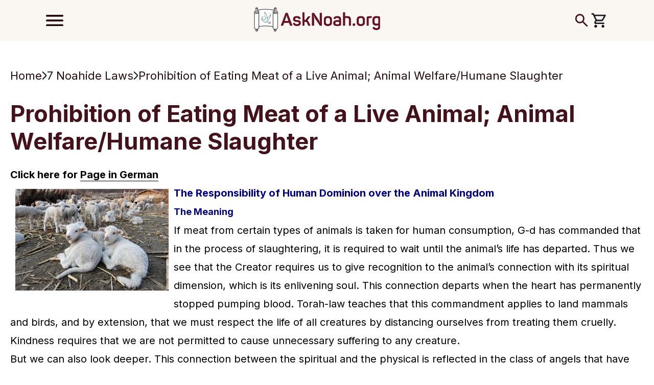

--- FILE ---
content_type: text/html; charset=UTF-8
request_url: https://asknoah.org/7-commandments/forbidden-meat
body_size: 19484
content:
<!DOCTYPE html>
<html dir="ltr" lang="en" prefix="og: https://ogp.me/ns#">
<head>
    <meta charset="UTF-8">
    <meta name="viewport" content="width=device-width, initial-scale=1, maximum-scale=1">
	<link rel="profile" href="https://gmpg.org/xfn/11">
    <link rel="stylesheet" href="https://cdn.jsdelivr.net/npm/swiper@11/swiper-bundle.min.css"/>
    <title>Prohibition of Eating Meat Taken a Live Animal | AskNoah.org</title>
	<style>img:is([sizes="auto" i], [sizes^="auto," i]) { contain-intrinsic-size: 3000px 1500px }</style>
	
		<!-- All in One SEO 4.9.0 - aioseo.com -->
	<meta name="description" content="When Noah left the ark, G-d permitted humans to eat meant, and He commanded against eating meat that was severed from a live animal. This is stated in Gen. 9:4." />
	<meta name="robots" content="max-image-preview:large" />
	<meta name="keywords" content="eiver min hachai,meat from a living animal,noahide,noachide,seven laws of noah,animal welfare,humane slaughter" />
	<link rel="canonical" href="https://asknoah.org/7-commandments/forbidden-meat" />
	<meta name="generator" content="All in One SEO (AIOSEO) 4.9.0" />
		<meta property="og:locale" content="en_US" />
		<meta property="og:site_name" content="AskNoah.org | Learn the 7 Universal Commandments for All Mankind" />
		<meta property="og:type" content="article" />
		<meta property="og:title" content="Prohibition of Eating Meat Taken a Live Animal | AskNoah.org" />
		<meta property="og:description" content="When Noah left the ark, G-d permitted humans to eat meant, and He commanded against eating meat that was severed from a live animal. This is stated in Gen. 9:4." />
		<meta property="og:url" content="https://asknoah.org/7-commandments/forbidden-meat" />
		<meta property="og:image" content="https://asknoah.org/wp-content/uploads/iStock_000003097387XSmall-e1490088801785.jpg" />
		<meta property="og:image:secure_url" content="https://asknoah.org/wp-content/uploads/iStock_000003097387XSmall-e1490088801785.jpg" />
		<meta property="og:image:width" content="380" />
		<meta property="og:image:height" content="252" />
		<meta property="article:published_time" content="2010-12-07T06:27:27+00:00" />
		<meta property="article:modified_time" content="2024-06-28T13:19:41+00:00" />
		<meta property="article:publisher" content="https://www.facebook.com/AskNoahInternational" />
		<meta name="twitter:card" content="summary" />
		<meta name="twitter:title" content="Prohibition of Eating Meat Taken a Live Animal | AskNoah.org" />
		<meta name="twitter:description" content="When Noah left the ark, G-d permitted humans to eat meant, and He commanded against eating meat that was severed from a live animal. This is stated in Gen. 9:4." />
		<meta name="twitter:image" content="https://asknoah.org/wp-content/uploads/iStock_000003097387XSmall-e1490088801785.jpg" />
		<script type="application/ld+json" class="aioseo-schema">
			{"@context":"https:\/\/schema.org","@graph":[{"@type":"BreadcrumbList","@id":"https:\/\/asknoah.org\/7-commandments\/forbidden-meat#breadcrumblist","itemListElement":[{"@type":"ListItem","@id":"https:\/\/asknoah.org#listItem","position":1,"name":"Home","item":"https:\/\/asknoah.org","nextItem":{"@type":"ListItem","@id":"https:\/\/asknoah.org\/7-commandments#listItem","name":"7 Noahide Laws"}},{"@type":"ListItem","@id":"https:\/\/asknoah.org\/7-commandments#listItem","position":2,"name":"7 Noahide Laws","item":"https:\/\/asknoah.org\/7-commandments","nextItem":{"@type":"ListItem","@id":"https:\/\/asknoah.org\/7-commandments\/forbidden-meat#listItem","name":"Prohibition of Eating Meat of a Live Animal; Animal Welfare\/Humane Slaughter"},"previousItem":{"@type":"ListItem","@id":"https:\/\/asknoah.org#listItem","name":"Home"}},{"@type":"ListItem","@id":"https:\/\/asknoah.org\/7-commandments\/forbidden-meat#listItem","position":3,"name":"Prohibition of Eating Meat of a Live Animal; Animal Welfare\/Humane Slaughter","previousItem":{"@type":"ListItem","@id":"https:\/\/asknoah.org\/7-commandments#listItem","name":"7 Noahide Laws"}}]},{"@type":"Organization","@id":"https:\/\/asknoah.org\/#organization","name":"Ask Noah International","description":"The 7 Noahide Commandments teach goodness and kindness for all mankind.","url":"https:\/\/asknoah.org\/","logo":{"@type":"ImageObject","url":"https:\/\/asknoah.org\/wp-content\/uploads\/AskNoah-log-e1654876990527.png","@id":"https:\/\/asknoah.org\/7-commandments\/forbidden-meat\/#organizationLogo","width":173,"height":200},"image":{"@id":"https:\/\/asknoah.org\/7-commandments\/forbidden-meat\/#organizationLogo"},"sameAs":["https:\/\/www.youtube.com\/@AskNoah.org-7LawsOfNoah"]},{"@type":"WebPage","@id":"https:\/\/asknoah.org\/7-commandments\/forbidden-meat#webpage","url":"https:\/\/asknoah.org\/7-commandments\/forbidden-meat","name":"Prohibition of Eating Meat Taken a Live Animal | AskNoah.org","description":"When Noah left the ark, G-d permitted humans to eat meant, and He commanded against eating meat that was severed from a live animal. This is stated in Gen. 9:4.","inLanguage":"en","isPartOf":{"@id":"https:\/\/asknoah.org\/#website"},"breadcrumb":{"@id":"https:\/\/asknoah.org\/7-commandments\/forbidden-meat#breadcrumblist"},"image":{"@type":"ImageObject","url":"https:\/\/asknoah.org\/wp-content\/uploads\/iStock_000003097387XSmall-e1490088801785.jpg","@id":"https:\/\/asknoah.org\/7-commandments\/forbidden-meat\/#mainImage","width":380,"height":252},"primaryImageOfPage":{"@id":"https:\/\/asknoah.org\/7-commandments\/forbidden-meat#mainImage"},"datePublished":"2010-12-07T01:27:27-05:00","dateModified":"2024-06-28T08:19:41-05:00"},{"@type":"WebSite","@id":"https:\/\/asknoah.org\/#website","url":"https:\/\/asknoah.org\/","name":"AskNoah.org","description":"The 7 Noahide Commandments teach goodness and kindness for all mankind.","inLanguage":"en","publisher":{"@id":"https:\/\/asknoah.org\/#organization"}}]}
		</script>
		<!-- All in One SEO -->

<link rel="alternate" type="application/rss+xml" title="AskNoah.org &raquo; Prohibition of Eating Meat of a Live Animal; Animal Welfare/Humane Slaughter Comments Feed" href="https://asknoah.org/7-commandments/forbidden-meat/feed" />
<script>
window._wpemojiSettings = {"baseUrl":"https:\/\/s.w.org\/images\/core\/emoji\/16.0.1\/72x72\/","ext":".png","svgUrl":"https:\/\/s.w.org\/images\/core\/emoji\/16.0.1\/svg\/","svgExt":".svg","source":{"concatemoji":"https:\/\/asknoah.org\/wp-includes\/js\/wp-emoji-release.min.js?ver=6.8.3"}};
/*! This file is auto-generated */
!function(s,n){var o,i,e;function c(e){try{var t={supportTests:e,timestamp:(new Date).valueOf()};sessionStorage.setItem(o,JSON.stringify(t))}catch(e){}}function p(e,t,n){e.clearRect(0,0,e.canvas.width,e.canvas.height),e.fillText(t,0,0);var t=new Uint32Array(e.getImageData(0,0,e.canvas.width,e.canvas.height).data),a=(e.clearRect(0,0,e.canvas.width,e.canvas.height),e.fillText(n,0,0),new Uint32Array(e.getImageData(0,0,e.canvas.width,e.canvas.height).data));return t.every(function(e,t){return e===a[t]})}function u(e,t){e.clearRect(0,0,e.canvas.width,e.canvas.height),e.fillText(t,0,0);for(var n=e.getImageData(16,16,1,1),a=0;a<n.data.length;a++)if(0!==n.data[a])return!1;return!0}function f(e,t,n,a){switch(t){case"flag":return n(e,"\ud83c\udff3\ufe0f\u200d\u26a7\ufe0f","\ud83c\udff3\ufe0f\u200b\u26a7\ufe0f")?!1:!n(e,"\ud83c\udde8\ud83c\uddf6","\ud83c\udde8\u200b\ud83c\uddf6")&&!n(e,"\ud83c\udff4\udb40\udc67\udb40\udc62\udb40\udc65\udb40\udc6e\udb40\udc67\udb40\udc7f","\ud83c\udff4\u200b\udb40\udc67\u200b\udb40\udc62\u200b\udb40\udc65\u200b\udb40\udc6e\u200b\udb40\udc67\u200b\udb40\udc7f");case"emoji":return!a(e,"\ud83e\udedf")}return!1}function g(e,t,n,a){var r="undefined"!=typeof WorkerGlobalScope&&self instanceof WorkerGlobalScope?new OffscreenCanvas(300,150):s.createElement("canvas"),o=r.getContext("2d",{willReadFrequently:!0}),i=(o.textBaseline="top",o.font="600 32px Arial",{});return e.forEach(function(e){i[e]=t(o,e,n,a)}),i}function t(e){var t=s.createElement("script");t.src=e,t.defer=!0,s.head.appendChild(t)}"undefined"!=typeof Promise&&(o="wpEmojiSettingsSupports",i=["flag","emoji"],n.supports={everything:!0,everythingExceptFlag:!0},e=new Promise(function(e){s.addEventListener("DOMContentLoaded",e,{once:!0})}),new Promise(function(t){var n=function(){try{var e=JSON.parse(sessionStorage.getItem(o));if("object"==typeof e&&"number"==typeof e.timestamp&&(new Date).valueOf()<e.timestamp+604800&&"object"==typeof e.supportTests)return e.supportTests}catch(e){}return null}();if(!n){if("undefined"!=typeof Worker&&"undefined"!=typeof OffscreenCanvas&&"undefined"!=typeof URL&&URL.createObjectURL&&"undefined"!=typeof Blob)try{var e="postMessage("+g.toString()+"("+[JSON.stringify(i),f.toString(),p.toString(),u.toString()].join(",")+"));",a=new Blob([e],{type:"text/javascript"}),r=new Worker(URL.createObjectURL(a),{name:"wpTestEmojiSupports"});return void(r.onmessage=function(e){c(n=e.data),r.terminate(),t(n)})}catch(e){}c(n=g(i,f,p,u))}t(n)}).then(function(e){for(var t in e)n.supports[t]=e[t],n.supports.everything=n.supports.everything&&n.supports[t],"flag"!==t&&(n.supports.everythingExceptFlag=n.supports.everythingExceptFlag&&n.supports[t]);n.supports.everythingExceptFlag=n.supports.everythingExceptFlag&&!n.supports.flag,n.DOMReady=!1,n.readyCallback=function(){n.DOMReady=!0}}).then(function(){return e}).then(function(){var e;n.supports.everything||(n.readyCallback(),(e=n.source||{}).concatemoji?t(e.concatemoji):e.wpemoji&&e.twemoji&&(t(e.twemoji),t(e.wpemoji)))}))}((window,document),window._wpemojiSettings);
</script>
<style id='wp-emoji-styles-inline-css'>

	img.wp-smiley, img.emoji {
		display: inline !important;
		border: none !important;
		box-shadow: none !important;
		height: 1em !important;
		width: 1em !important;
		margin: 0 0.07em !important;
		vertical-align: -0.1em !important;
		background: none !important;
		padding: 0 !important;
	}
</style>
<link rel='stylesheet' id='wp-block-library-css' href='https://asknoah.org/wp-includes/css/dist/block-library/style.min.css?ver=6.8.3' media='all' />
<style id='classic-theme-styles-inline-css'>
/*! This file is auto-generated */
.wp-block-button__link{color:#fff;background-color:#32373c;border-radius:9999px;box-shadow:none;text-decoration:none;padding:calc(.667em + 2px) calc(1.333em + 2px);font-size:1.125em}.wp-block-file__button{background:#32373c;color:#fff;text-decoration:none}
</style>
<link rel='stylesheet' id='aioseo/css/src/vue/standalone/blocks/table-of-contents/global.scss-css' href='https://asknoah.org/wp-content/plugins/all-in-one-seo-pack/dist/Lite/assets/css/table-of-contents/global.e90f6d47.css?ver=4.9.0' media='all' />
<style id='global-styles-inline-css'>
:root{--wp--preset--aspect-ratio--square: 1;--wp--preset--aspect-ratio--4-3: 4/3;--wp--preset--aspect-ratio--3-4: 3/4;--wp--preset--aspect-ratio--3-2: 3/2;--wp--preset--aspect-ratio--2-3: 2/3;--wp--preset--aspect-ratio--16-9: 16/9;--wp--preset--aspect-ratio--9-16: 9/16;--wp--preset--color--black: #000000;--wp--preset--color--cyan-bluish-gray: #abb8c3;--wp--preset--color--white: #ffffff;--wp--preset--color--pale-pink: #f78da7;--wp--preset--color--vivid-red: #cf2e2e;--wp--preset--color--luminous-vivid-orange: #ff6900;--wp--preset--color--luminous-vivid-amber: #fcb900;--wp--preset--color--light-green-cyan: #7bdcb5;--wp--preset--color--vivid-green-cyan: #00d084;--wp--preset--color--pale-cyan-blue: #8ed1fc;--wp--preset--color--vivid-cyan-blue: #0693e3;--wp--preset--color--vivid-purple: #9b51e0;--wp--preset--gradient--vivid-cyan-blue-to-vivid-purple: linear-gradient(135deg,rgba(6,147,227,1) 0%,rgb(155,81,224) 100%);--wp--preset--gradient--light-green-cyan-to-vivid-green-cyan: linear-gradient(135deg,rgb(122,220,180) 0%,rgb(0,208,130) 100%);--wp--preset--gradient--luminous-vivid-amber-to-luminous-vivid-orange: linear-gradient(135deg,rgba(252,185,0,1) 0%,rgba(255,105,0,1) 100%);--wp--preset--gradient--luminous-vivid-orange-to-vivid-red: linear-gradient(135deg,rgba(255,105,0,1) 0%,rgb(207,46,46) 100%);--wp--preset--gradient--very-light-gray-to-cyan-bluish-gray: linear-gradient(135deg,rgb(238,238,238) 0%,rgb(169,184,195) 100%);--wp--preset--gradient--cool-to-warm-spectrum: linear-gradient(135deg,rgb(74,234,220) 0%,rgb(151,120,209) 20%,rgb(207,42,186) 40%,rgb(238,44,130) 60%,rgb(251,105,98) 80%,rgb(254,248,76) 100%);--wp--preset--gradient--blush-light-purple: linear-gradient(135deg,rgb(255,206,236) 0%,rgb(152,150,240) 100%);--wp--preset--gradient--blush-bordeaux: linear-gradient(135deg,rgb(254,205,165) 0%,rgb(254,45,45) 50%,rgb(107,0,62) 100%);--wp--preset--gradient--luminous-dusk: linear-gradient(135deg,rgb(255,203,112) 0%,rgb(199,81,192) 50%,rgb(65,88,208) 100%);--wp--preset--gradient--pale-ocean: linear-gradient(135deg,rgb(255,245,203) 0%,rgb(182,227,212) 50%,rgb(51,167,181) 100%);--wp--preset--gradient--electric-grass: linear-gradient(135deg,rgb(202,248,128) 0%,rgb(113,206,126) 100%);--wp--preset--gradient--midnight: linear-gradient(135deg,rgb(2,3,129) 0%,rgb(40,116,252) 100%);--wp--preset--font-size--small: 13px;--wp--preset--font-size--medium: 20px;--wp--preset--font-size--large: 36px;--wp--preset--font-size--x-large: 42px;--wp--preset--spacing--20: 0.44rem;--wp--preset--spacing--30: 0.67rem;--wp--preset--spacing--40: 1rem;--wp--preset--spacing--50: 1.5rem;--wp--preset--spacing--60: 2.25rem;--wp--preset--spacing--70: 3.38rem;--wp--preset--spacing--80: 5.06rem;--wp--preset--shadow--natural: 6px 6px 9px rgba(0, 0, 0, 0.2);--wp--preset--shadow--deep: 12px 12px 50px rgba(0, 0, 0, 0.4);--wp--preset--shadow--sharp: 6px 6px 0px rgba(0, 0, 0, 0.2);--wp--preset--shadow--outlined: 6px 6px 0px -3px rgba(255, 255, 255, 1), 6px 6px rgba(0, 0, 0, 1);--wp--preset--shadow--crisp: 6px 6px 0px rgba(0, 0, 0, 1);}:where(.is-layout-flex){gap: 0.5em;}:where(.is-layout-grid){gap: 0.5em;}body .is-layout-flex{display: flex;}.is-layout-flex{flex-wrap: wrap;align-items: center;}.is-layout-flex > :is(*, div){margin: 0;}body .is-layout-grid{display: grid;}.is-layout-grid > :is(*, div){margin: 0;}:where(.wp-block-columns.is-layout-flex){gap: 2em;}:where(.wp-block-columns.is-layout-grid){gap: 2em;}:where(.wp-block-post-template.is-layout-flex){gap: 1.25em;}:where(.wp-block-post-template.is-layout-grid){gap: 1.25em;}.has-black-color{color: var(--wp--preset--color--black) !important;}.has-cyan-bluish-gray-color{color: var(--wp--preset--color--cyan-bluish-gray) !important;}.has-white-color{color: var(--wp--preset--color--white) !important;}.has-pale-pink-color{color: var(--wp--preset--color--pale-pink) !important;}.has-vivid-red-color{color: var(--wp--preset--color--vivid-red) !important;}.has-luminous-vivid-orange-color{color: var(--wp--preset--color--luminous-vivid-orange) !important;}.has-luminous-vivid-amber-color{color: var(--wp--preset--color--luminous-vivid-amber) !important;}.has-light-green-cyan-color{color: var(--wp--preset--color--light-green-cyan) !important;}.has-vivid-green-cyan-color{color: var(--wp--preset--color--vivid-green-cyan) !important;}.has-pale-cyan-blue-color{color: var(--wp--preset--color--pale-cyan-blue) !important;}.has-vivid-cyan-blue-color{color: var(--wp--preset--color--vivid-cyan-blue) !important;}.has-vivid-purple-color{color: var(--wp--preset--color--vivid-purple) !important;}.has-black-background-color{background-color: var(--wp--preset--color--black) !important;}.has-cyan-bluish-gray-background-color{background-color: var(--wp--preset--color--cyan-bluish-gray) !important;}.has-white-background-color{background-color: var(--wp--preset--color--white) !important;}.has-pale-pink-background-color{background-color: var(--wp--preset--color--pale-pink) !important;}.has-vivid-red-background-color{background-color: var(--wp--preset--color--vivid-red) !important;}.has-luminous-vivid-orange-background-color{background-color: var(--wp--preset--color--luminous-vivid-orange) !important;}.has-luminous-vivid-amber-background-color{background-color: var(--wp--preset--color--luminous-vivid-amber) !important;}.has-light-green-cyan-background-color{background-color: var(--wp--preset--color--light-green-cyan) !important;}.has-vivid-green-cyan-background-color{background-color: var(--wp--preset--color--vivid-green-cyan) !important;}.has-pale-cyan-blue-background-color{background-color: var(--wp--preset--color--pale-cyan-blue) !important;}.has-vivid-cyan-blue-background-color{background-color: var(--wp--preset--color--vivid-cyan-blue) !important;}.has-vivid-purple-background-color{background-color: var(--wp--preset--color--vivid-purple) !important;}.has-black-border-color{border-color: var(--wp--preset--color--black) !important;}.has-cyan-bluish-gray-border-color{border-color: var(--wp--preset--color--cyan-bluish-gray) !important;}.has-white-border-color{border-color: var(--wp--preset--color--white) !important;}.has-pale-pink-border-color{border-color: var(--wp--preset--color--pale-pink) !important;}.has-vivid-red-border-color{border-color: var(--wp--preset--color--vivid-red) !important;}.has-luminous-vivid-orange-border-color{border-color: var(--wp--preset--color--luminous-vivid-orange) !important;}.has-luminous-vivid-amber-border-color{border-color: var(--wp--preset--color--luminous-vivid-amber) !important;}.has-light-green-cyan-border-color{border-color: var(--wp--preset--color--light-green-cyan) !important;}.has-vivid-green-cyan-border-color{border-color: var(--wp--preset--color--vivid-green-cyan) !important;}.has-pale-cyan-blue-border-color{border-color: var(--wp--preset--color--pale-cyan-blue) !important;}.has-vivid-cyan-blue-border-color{border-color: var(--wp--preset--color--vivid-cyan-blue) !important;}.has-vivid-purple-border-color{border-color: var(--wp--preset--color--vivid-purple) !important;}.has-vivid-cyan-blue-to-vivid-purple-gradient-background{background: var(--wp--preset--gradient--vivid-cyan-blue-to-vivid-purple) !important;}.has-light-green-cyan-to-vivid-green-cyan-gradient-background{background: var(--wp--preset--gradient--light-green-cyan-to-vivid-green-cyan) !important;}.has-luminous-vivid-amber-to-luminous-vivid-orange-gradient-background{background: var(--wp--preset--gradient--luminous-vivid-amber-to-luminous-vivid-orange) !important;}.has-luminous-vivid-orange-to-vivid-red-gradient-background{background: var(--wp--preset--gradient--luminous-vivid-orange-to-vivid-red) !important;}.has-very-light-gray-to-cyan-bluish-gray-gradient-background{background: var(--wp--preset--gradient--very-light-gray-to-cyan-bluish-gray) !important;}.has-cool-to-warm-spectrum-gradient-background{background: var(--wp--preset--gradient--cool-to-warm-spectrum) !important;}.has-blush-light-purple-gradient-background{background: var(--wp--preset--gradient--blush-light-purple) !important;}.has-blush-bordeaux-gradient-background{background: var(--wp--preset--gradient--blush-bordeaux) !important;}.has-luminous-dusk-gradient-background{background: var(--wp--preset--gradient--luminous-dusk) !important;}.has-pale-ocean-gradient-background{background: var(--wp--preset--gradient--pale-ocean) !important;}.has-electric-grass-gradient-background{background: var(--wp--preset--gradient--electric-grass) !important;}.has-midnight-gradient-background{background: var(--wp--preset--gradient--midnight) !important;}.has-small-font-size{font-size: var(--wp--preset--font-size--small) !important;}.has-medium-font-size{font-size: var(--wp--preset--font-size--medium) !important;}.has-large-font-size{font-size: var(--wp--preset--font-size--large) !important;}.has-x-large-font-size{font-size: var(--wp--preset--font-size--x-large) !important;}
:where(.wp-block-post-template.is-layout-flex){gap: 1.25em;}:where(.wp-block-post-template.is-layout-grid){gap: 1.25em;}
:where(.wp-block-columns.is-layout-flex){gap: 2em;}:where(.wp-block-columns.is-layout-grid){gap: 2em;}
:root :where(.wp-block-pullquote){font-size: 1.5em;line-height: 1.6;}
</style>
<link rel='stylesheet' id='wpsc-style-css' href='https://asknoah.org/wp-content/plugins/wordpress-simple-paypal-shopping-cart/assets/wpsc-front-end-styles.css?ver=5.2.2' media='all' />
<link rel='stylesheet' id='theme-style-css' href='https://asknoah.org/wp-content/themes/asknoah/style.css?ver=1729506981' media='all' />
<link rel='stylesheet' id='main-css' href='https://asknoah.org/wp-content/themes/asknoah/assets/css/main.css?ver=1729506981' media='all' />
<link rel='stylesheet' id='dashicons-css' href='https://asknoah.org/wp-includes/css/dashicons.min.css?ver=6.8.3' media='all' />
<link rel='stylesheet' id='searchwp-forms-css' href='https://asknoah.org/wp-content/plugins/searchwp-live-ajax-search/assets/styles/frontend/search-forms.min.css?ver=1.8.6' media='all' />
<link rel='stylesheet' id='searchwp-live-search-css' href='https://asknoah.org/wp-content/plugins/searchwp-live-ajax-search/assets/styles/style.min.css?ver=1.8.6' media='all' />
<style id='searchwp-live-search-inline-css'>
.searchwp-live-search-result .searchwp-live-search-result--title a {
  font-size: 14px;
}
.searchwp-live-search-result .searchwp-live-search-result--price {
  font-size: 14px;
}
.searchwp-live-search-result .searchwp-live-search-result--add-to-cart .button {
  font-size: 14px;
}

</style>
<script src="https://asknoah.org/wp-includes/js/jquery/jquery.min.js?ver=3.7.1" id="jquery-core-js"></script>
<script src="https://asknoah.org/wp-includes/js/jquery/jquery-migrate.min.js?ver=3.4.1" id="jquery-migrate-js"></script>
<link rel="https://api.w.org/" href="https://asknoah.org/wp-json/" /><link rel="alternate" title="JSON" type="application/json" href="https://asknoah.org/wp-json/wp/v2/pages/240" /><link rel="EditURI" type="application/rsd+xml" title="RSD" href="https://asknoah.org/xmlrpc.php?rsd" />
<meta name="generator" content="WordPress 6.8.3" />
<link rel='shortlink' href='https://asknoah.org/?p=240' />
<link rel="alternate" title="oEmbed (JSON)" type="application/json+oembed" href="https://asknoah.org/wp-json/oembed/1.0/embed?url=https%3A%2F%2Fasknoah.org%2F7-commandments%2Fforbidden-meat" />
<link rel="alternate" title="oEmbed (XML)" type="text/xml+oembed" href="https://asknoah.org/wp-json/oembed/1.0/embed?url=https%3A%2F%2Fasknoah.org%2F7-commandments%2Fforbidden-meat&#038;format=xml" />

<!-- WP Simple Shopping Cart plugin v5.2.2 - https://wordpress.org/plugins/wordpress-simple-paypal-shopping-cart/ -->
	<script type="text/javascript">
	function ReadForm (obj1, tst) {
	    // Read the user form
	    var i,j,pos;
	    val_total="";val_combo="";

	    for (i=0; i<obj1.length; i++)
	    {
	        // run entire form
	        obj = obj1.elements[i];           // a form element

	        if (obj.type == "select-one")
	        {   // just selects
	            if (obj.name == "quantity" ||
	                obj.name == "amount") continue;
		        pos = obj.selectedIndex;        // which option selected
		        
		        const selected_option = obj.options[pos];
		        
		        val = selected_option?.value;   // selected value
		        if (selected_option?.getAttribute("data-display-text")){
                    val = selected_option?.getAttribute("data-display-text");
                }
		        
		        val_combo = val_combo + " (" + val + ")";
	        }
	    }
		// Now summarize everything we have processed above
		val_total = obj1.product_tmp.value + val_combo;
		obj1.wspsc_product.value = val_total;

        wpscShowCalculatedProductPrice(obj1);
	}

    document.addEventListener('DOMContentLoaded', function (){
        // Calculate all variation prices on initial page load.
        const addToCartForms = document.querySelectorAll('form.wp-cart-button-form');
        addToCartForms?.forEach(function(addToCartForm){
            wpscShowCalculatedProductPrice(addToCartForm);
        })
    })

    function wpscShowCalculatedProductPrice(form){
        const productBox = form.closest('.wp_cart_product_display_bottom');
        if (!productBox){
            // This is not a product display box shortcode, nothing o do.
            return;
        }

        const currentFormVarInputs = form.querySelectorAll('.wp_cart_variation1_select, .wp_cart_variation2_select, .wp_cart_variation3_select');
        if (!currentFormVarInputs.length){
            // This product does not have variations. Nothing to do.
            return;
        }

        const priceBox = productBox?.querySelector('.wp_cart_product_price');

        const basePriceEl = form?.querySelector('input[name="price"]');
        const basePrice = basePriceEl?.value;

        let updatedPrice = parseFloat(basePrice);

        currentFormVarInputs.forEach(function(varInput){
            const selectedOptionEl = varInput.options[varInput.selectedIndex];

            const varPrice = selectedOptionEl?.getAttribute("data-price");
            if (varPrice){
                // Nothing to do if no variation price set.
                updatedPrice += parseFloat(varPrice);
            }
        })

        priceBox.innerText = '$' + updatedPrice.toFixed(2);
    }

	</script>
    <meta name="generator" content="Elementor 3.33.1; features: e_font_icon_svg, additional_custom_breakpoints; settings: css_print_method-external, google_font-enabled, font_display-swap">
			<style>
				.e-con.e-parent:nth-of-type(n+4):not(.e-lazyloaded):not(.e-no-lazyload),
				.e-con.e-parent:nth-of-type(n+4):not(.e-lazyloaded):not(.e-no-lazyload) * {
					background-image: none !important;
				}
				@media screen and (max-height: 1024px) {
					.e-con.e-parent:nth-of-type(n+3):not(.e-lazyloaded):not(.e-no-lazyload),
					.e-con.e-parent:nth-of-type(n+3):not(.e-lazyloaded):not(.e-no-lazyload) * {
						background-image: none !important;
					}
				}
				@media screen and (max-height: 640px) {
					.e-con.e-parent:nth-of-type(n+2):not(.e-lazyloaded):not(.e-no-lazyload),
					.e-con.e-parent:nth-of-type(n+2):not(.e-lazyloaded):not(.e-no-lazyload) * {
						background-image: none !important;
					}
				}
			</style>
			<link rel="icon" href="https://asknoah.org/wp-content/uploads/cropped-AskNoah-favicon-32x32.png" sizes="32x32" />
<link rel="icon" href="https://asknoah.org/wp-content/uploads/cropped-AskNoah-favicon-192x192.png" sizes="192x192" />
<link rel="apple-touch-icon" href="https://asknoah.org/wp-content/uploads/cropped-AskNoah-favicon-180x180.png" />
<meta name="msapplication-TileImage" content="https://asknoah.org/wp-content/uploads/cropped-AskNoah-favicon-270x270.png" />
		<style id="wp-custom-css">
			@media screen and (max-width:600px){
	.page_content p img{
		width:100%;
		height:auto;
	}
}		</style>
		</head>
     <!-- ==== body starts ==== -->

<body id="top" class="wp-singular page-template-default page page-id-240 page-child parent-pageid-19370 wp-theme-asknoah elementor-default elementor-kit-20140">
	<header id="header" class="header">
    <div class="header_top">
        <div class="container_header">
            <div class="header_top_wrapper">
                <div class="header_tablet_left">
                    <img class="header_burger_menu_small_desktop" src="https://asknoah.org/wp-content/themes/asknoah/assets/img/menu_desk.svg" alt="Menu Icon" id="burger_small_desktop">    
                </div>
                <div class="header_burger_menu_wrapper"><img class="header_burger_menu" src="https://asknoah.org/wp-content/themes/asknoah/assets/img/menu.svg" alt="Menu Icon" id="burger"></div>
                <a href="https://asknoah.org"><img width="250" class="header_logo_img" src="https://asknoah.org/wp-content/themes/asknoah/assets/img/logo-new.png" alt="Header Logo"></a>
                <ul class="header_top_menu">
                    <li class="header_top_menu_item"><img id="search_icon" class="search_icon" src="https://asknoah.org/wp-content/themes/asknoah/assets/img/search.svg" alt=""></li>
                    <li class=" header_top_menu_item"><a data-title="Home"  href="https://asknoah.org"><span>Home</span></a></li>
                    <li class=" header_top_menu_item"><a data-title="About Us" href="https://asknoah.org/about-us"><span>About Us</span></a></li>
                    <li class=" header_top_menu_item"><a  data-title="United Noahide Academies®" href="https://asknoah.org/united-noahide-academies"><span>United Noahide Academies®</span></a></li>
                    <li class=" header_top_menu_item"><a data-title="Global Contacts" href="https://asknoah.org/global-contacts"><span>Global Contacts</span></a></li>
                    <li class=" header_top_menu_item"><a data-title="Languages" href="https://asknoah.org/other-languages"><span>Languages</span></a></li>
                    <li class=" header_top_menu_item has_child">
                        <a id="has_child_link2"  class="has_child_link"  data-title="Resources"><span>Resources</span></a>
                        <ul class="submenu">
                            <li><a class="sub_menu_item" href="https://asknoah.org/outreach">For Outreach</a></li>
                            <li><a class="sub_menu_item" href="https://asknoah.org/resources-for-women">For Women</a></li>
                            <li><a class="sub_menu_item" href="https://asknoah.org/resources-for-children">For Children</a></li>
                            <li><a class="sub_menu_item" href="https://asknoah.org/free-download">Free Downloads</a></li>
                        </ul>
                    </li>
                    <li class=" header_top_menu_item"><a data-title="Contact Us / Subscribe" href="https://asknoah.org/contactus"><span>Contact Us / Subscribe</span></a></li>
                    <li class="header_top_menu_item_d"><a class="donate_btn" data-title="Donate"  href="https://asknoah.org/donate"><span>Donate</span></a></li>

                    <div id="search_box" class="search_box">
                        <div style="position: relative;" id="searchik">
                        <div class="search_input">
                            <img src="https://asknoah.org/wp-content/themes/asknoah/assets/img/search.svg" alt="">
                            <form role="search" method="get" class="search-form" action="https://asknoah.org/">
    <label>
        <span class="screen-reader-text">Search for:</span>
        <input type="search" class="search-field" placeholder="Search &hellip;" value="" name="s" data-swplive="true" data-swpengine="default" data-swpconfig="default" />
    </label>
    <button type="submit" class="search-submit">Extended Search</button>
</form>
                        </div>
                        </div>
                    </div>
                                            <style>.header_desktop_cart_count_number{
                            visibility: visible!important;
                        }
                        .header_desktop_cart_count{
                            position: absolute;
                            top: -6px;
                            right: -3px;
                        }
                        .header_desktop_cart_count_number_wr{
                            position: absolute;
                            top: -4px;
                            right: -1px;
                            font-size: 9px;
                            color: #fff;
                            display: flex;
                            justify-content: center;
                            align-items: center;
                            width: 12px;
                        }
                        .header_top_menu_item_cart{
                            position: relative;
                        }
                        .wpsps_compact_cart {
                            display: none;
                        }
                            </style>
                    <li class="header_top_menu_item header_top_menu_item_cart" style="position: relative;">
                    <div class="wpsps_compact_cart wpsps-cart-wrapper"><div class="wpsps_compact_cart_container">Cart is empty<span class="wpsps_compact_cart_price"> $0.00</span></div></div>              

                        <a href="https://asknoah.org/shopping-cart"><img src="https://asknoah.org/wp-content/themes/asknoah/assets/img/shopping_cart.svg" alt="Image"></a>
                        <img class="header_desktop_cart_count" src="https://asknoah.org/wp-content/themes/asknoah/assets/img/cart-count.svg" alt="" id="header_desktop_cart_count">
                        <div class="header_desktop_cart_count_number_wr"><span class="header_desktop_cart_count_number" id="header_desktop_cart_count_number">0</span></div>
                        <script>
                        const count_prod = document.getElementsByClassName('wpsps_compact_cart_container')
                        const number = count_prod[0].innerHTML.split(' ')[0];
                        const change_num = document.getElementById('header_desktop_cart_count_number')
                        console.log(number)
                        if(number < 10){
                            change_num.innerHTML = number;
                        }else if(number < 10 && number !== 0){
                            change_num.innerHTML = '9+';
                        }else if(number == 'Cart'){
                            const blovki1 = document.getElementById('header_desktop_cart_count')
                            const blovki2 = document.getElementById('header_desktop_cart_count_number_wr')
                            const blovki3 = document.getElementById('header_desktop_cart_count_number')
                            
                            if(blovki1){
                                blovki1.style.display = "none"
                            }
                            if(blovki2){
                                blovki2.style.display = "none"
                            }
                            if(blovki3){
                                 blovki3.style.display = "none"
                            }
                           
                        }else{}
                        
                    </script>
                    </li>
                    <div class="header_top_menu_god_help_us">ב''ה</div>
                </ul>
                
                <style>
                        .header_tablet_cart_count_number{
                            visibility: visible!important;
                            position:relative!important;
                            top:0!important;
                        }
                        .header_tablet_cart_count{
                            position: absolute;
                            top: -6px;
                            right: -3px;
                        }
                        .header_tablet_cart_count_number_wr{
                            position: absolute;
                            top: -4px;
                            right: -1px;
                            font-size: 9px;
                            color: #fff;
                            display: flex;
                            justify-content: center;
                            align-items: center;
                            width: 12px;
                            height:12px;
                        }
              
         
                </style>
                
                 <div class="header_tablet_right">
                    <img class="header_tablet_search" src="https://asknoah.org/wp-content/themes/asknoah/assets/img/search.svg" alt="" id="tablet_search">
                    <a href="https://asknoah.org/shopping-cart"><img class="header_tablet_cart" src="https://asknoah.org/wp-content/themes/asknoah/assets/img/shopping_cart.svg" alt="" id="mobile_tablet_cart"></a>
                    <img class="header_tablet_cart_count" src="https://asknoah.org/wp-content/themes/asknoah/assets/img/cart-count.svg" alt="" id="header_tablet_cart_count">
                     <div class="header_tablet_cart_count_number_wr">          <span class="header_tablet_cart_count_number" id="header_tablet_cart_count_number"></span></div>
                     
            <script>
                  const change_num4 = document.getElementById('header_tablet_cart_count_number')
                             const blovki4 = document.getElementById('header_tablet_cart_count')
                            const blovki5 = document.getElementById('header_tablet_cart_count_number_wr')
                            const blovki6 = document.getElementById('header_tablet_cart_count_number')
                  
                  
                  
                           if(number < 10){
                              
                            change_num4.innerHTML = number;
                        }else if(number < 10 && number !== 0){
                     
                            change_num4.innerHTML = '9+';
                        }else if(number == 'Cart'){
                 
                            
                            if(blovki4){
                                blovki4.style.display = "none"
                            }
                            if(blovki5){
                                blovki5.style.display = "none"
                            }
                            if(blovki6){
                                 blovki6.style.display = "none"
                            }
                           
                        }else{}
                
                
            </script>
                   
                 </div>
                  
                <style>
                        .header_mobile_cart_count_number{
                            visibility: visible!important;
                            position:relative!important;
                            top:0!important;
                        }
                        .header_mobile_cart_count{
                            position: absolute;
                            top: -6px;
                            right: -3px;
                        }
                        .header_mobile_cart_count_number_wr{
                            position: absolute;
                            top: -4px;
                            right: -1px;
                            font-size: 9px;
                            color: #fff;
                            display: flex;
                            justify-content: center;
                            align-items: center;
                            width: 12px;
                            height:12px;
                        }
              
         
                </style>
                <div class="header_mobile_right">
                    <img class="header_mobile_search" src="https://asknoah.org/wp-content/themes/asknoah/assets/img/search.svg" alt="" id="mobile_search">
                    <a href="https://asknoah.org/shopping-cart"><img class="header_mobile_search" src="https://asknoah.org/wp-content/themes/asknoah/assets/img/shopping_cart.svg" alt="" id="mobile_cart"></a>
                   
                   
                   
                    <img class="header_mobile_cart_count" src="https://asknoah.org/wp-content/themes/asknoah/assets/img/cart-count.svg" alt="" id="header_mobile_cart_count">
                    <div class="header_mobile_cart_count_number_wr">  <span class="header_mobile_cart_count_number" id="header_mobile_cart_count_number"></span></div>
                    
                     <script>
                     
                     
                  const change_num5 = document.getElementById('header_mobile_cart_count_number')
                              const blovki7 = document.getElementById('header_mobile_cart_count')
                            const blovki8 = document.getElementById('header_mobile_cart_count_number_wr')
                            const blovki9 = document.getElementById('header_mobile_cart_count_number')
                  
                  
                  
                           if(number < 10){
                                 blovki7.style.display = 'flex'
                                 blovki9.style.display = 'flex'
                            change_num5.innerHTML = number;
                        }else if(number < 10 && number !== 0){
                              blovki7.style.display = 'flex'
                              blovki9.style.display = 'flex'
                            change_num5.innerHTML = '9+';
                        }else if(number == 'Cart'){
                
                           
                            if(blovki7){
                                blovki7.style.display = "none"
                            }
                            if(blovki8){
                                blovki8.style.display = "none"
                            }
                            if(blovki9){
                                 blovki9.style.display = "none"
                            }
                           
                        }else{}
                
                
            </script>
                </div>
            </div>
        </div>
    </div>
    <div class="header_bottom">
        <div class="container_header">
            <div class="header_bottom_wrapper">
                <ul class="header_bottom_menu">
                    <li class="header_bottom_menu_item"><a class=" header_bottom_menu_link" href="https://asknoah.org/7-commandments"><img src="https://asknoah.org/wp-content/themes/asknoah/assets/img/icons/1.svg" alt=""><span>7 Noahide<br>Laws</span></a></li>
                    <li class="header_bottom_menu_item"><a class=" header_bottom_menu_link" href="https://asknoah.org/insights"><img src="https://asknoah.org/wp-content/themes/asknoah/assets/img/icons/2.svg" alt=""><span>Insights</span></a></li>
                    <li class="header_bottom_menu_item"><a class=" header_bottom_menu_link" href="https://asknoah.org/media-audio-video"><img src="https://asknoah.org/wp-content/themes/asknoah/assets/img/icons/3.svg" alt=""><span>Media</span></a></li>
                    <li class="header_bottom_menu_item"><a class=" header_bottom_menu_link" href="https://asknoah.org/faq"><img src="https://asknoah.org/wp-content/themes/asknoah/assets/img/icons/4.svg" alt=""><span>FAQ</span></a></li>
                    <li class="header_bottom_menu_item"><a class="header_bottom_menu_link" href="https://asknoah.org/forum"><img src="https://asknoah.org/wp-content/themes/asknoah/assets/img/icons/5.svg" alt=""><span>Q&A Forum</span></a></li>
                    <li class="header_bottom_menu_item"><a class=" header_bottom_menu_link" href="https://asknoah.org/courses"><img src="https://asknoah.org/wp-content/themes/asknoah/assets/img/icons/6.svg" alt="">Noahide<br>Studies</span></a></li>
                    <li class="header_bottom_menu_item"><a class=" header_bottom_menu_link" href="https://asknoah.org/books"><img src="https://asknoah.org/wp-content/themes/asknoah/assets/img/icons/7.svg" alt=""><span>Recommended<br>Books</span></a></li>
                    <li class="header_bottom_menu_item"><a class=" header_bottom_menu_link" href="https://asknoah.org/affiliated-communities"><img src="https://asknoah.org/wp-content/themes/asknoah/assets/img/icons/8.svg" alt=""><span>Affiliated<br>Groups</span></a></li>
                    <li class="header_bottom_menu_item"><a class=" header_bottom_menu_link" href="https://asknoah.org/noahide-essays-art-education-science"><img src="https://asknoah.org/wp-content/themes/asknoah/assets/img/icons/9.svg" alt=""><span>Essays,<br>Art & Science</span></a></li>
                    <li class="header_bottom_menu_item"><a class="header_bottom_menu_link" href="https://asknoah.org/asknoah-store"><img src="https://asknoah.org/wp-content/themes/asknoah/assets/img/icons/10.svg" alt=""><span>Store</span></a></li>
                </ul>
            </div>
        </div>
    </div>

</header>
<div id="search_mobile_box" class="search_mobile_box">
        <div class="search_mobile_box_title">
            <span>Search</span>
            <img class="mobile_search_closer" src="https://asknoah.org/wp-content/themes/asknoah/assets/img/close.svg" alt="" id="mobile_search_closer">
        </div>
        <div class="search_mobile_input">
            <img width="24" src="https://asknoah.org/wp-content/themes/asknoah/assets/img/search.svg" alt="">
            <form role="search" method="get" class="search-form" action="https://asknoah.org/">
    <label>
        <span class="screen-reader-text">Search for:</span>
        <input type="search" class="search-field" placeholder="Search &hellip;" value="" name="s" data-swplive="true" data-swpengine="default" data-swpconfig="default" />
    </label>
    <button type="submit" class="search-submit">Extended Search</button>
</form>
        </div>
    </div>
<div class="mobile_menu_wrapper" id="mobile_menu_wrapper">
    <div class="mobile_menu_header">
        <img class="mobile_menu_closer" src="https://asknoah.org/wp-content/themes/asknoah/assets/img/pop-close.svg" alt="" id="mobile_menu_closer">
    </div>
    <nav class="mobile_menu_box">
        <ul class="mobile_top_menu">
            <li class="active">
                <a href="https://asknoah.org">Home</a>
            </li>
            <li>
                <a href="https://asknoah.org/about-us">About Us</a>
            </li>
            <li>
                <a href="https://asknoah.org/united-noahide-academies">United Noahide Academies®</a>
            </li>
            <li>
                <a href="https://asknoah.org/global-contacts">Global Contacts </a>
            </li>
            <li>
                <a href="https://asknoah.org/other-languages">Other Languages</a>
            </li>
            <li class="has_child">
                <div class="has_child_link" id="has_child_link">Resources</div>
                <ul id="mobile_top_sub_menu" class="mobile_top_sub_menu">
                    <li>
                        <a href="https://asknoah.org/outreach">For Outreach</a>
                    </li>
                    <li>
                        <a href="https://asknoah.org/resources-for-women">For Women</a>
                    </li>
                    <li>
                        <a href="https://asknoah.org/resources-for-children">For Children</a>
                    </li>
                    <li>
                        <a href="https://asknoah.org/free-download">Free Downloads</a>
                    </li>
                </ul>
            </li>
            <li>
                <a href="https://asknoah.org/contactus">Contact Us / Subscribe</a>
            </li>
        </ul>
        <div class="mobile_bottom_menu">
            <a class="mobile_bottom_menu_item" href="https://asknoah.org/7-commandments"><img src="https://asknoah.org/wp-content/themes/asknoah/assets/img/icons/1.svg" alt=""><span>7 Noahide Laws</span></a>
            <a class="mobile_bottom_menu_item" href="https://asknoah.org/courses"><img src="https://asknoah.org/wp-content/themes/asknoah/assets/img/icons/2.svg" alt=""><span>Noahide Studies</span></a>
            <a class="mobile_bottom_menu_item" href="https://asknoah.org/books"><img src="https://asknoah.org/wp-content/themes/asknoah/assets/img/icons/3.svg" alt=""><span>Recommended Books </span></a>
            <a class="mobile_bottom_menu_item" href="https://asknoah.org/affiliated-communities"><img src="https://asknoah.org/wp-content/themes/asknoah/assets/img/icons/4.svg" alt=""><span>Affiliated Groups</span></a>
            <a class="mobile_bottom_menu_item" href="https://asknoah.org/noahide-essays-art-education-science"><img src="https://asknoah.org/wp-content/themes/asknoah/assets/img/icons/5.svg" alt=""><span>Essays, Art & Science</span></a>
            <a class="mobile_bottom_menu_item" href="https://asknoah.org/insights"><img src="https://asknoah.org/wp-content/themes/asknoah/assets/img/icons/6.svg" alt=""><span>Insights</span></a>
            <a class="mobile_bottom_menu_item" href="https://asknoah.org/media-audio-video"><img src="https://asknoah.org/wp-content/themes/asknoah/assets/img/icons/7.svg" alt=""><span>Media</span></a>
            <a class="mobile_bottom_menu_item" href="https://asknoah.org/faq"><img src="https://asknoah.org/wp-content/themes/asknoah/assets/img/icons/8.svg" alt=""><span>FAQ</span></a>
            <a class="mobile_bottom_menu_item" href="https://asknoah.org/forum"><img src="https://asknoah.org/wp-content/themes/asknoah/assets/img/icons/9.svg" alt=""><span>Q&A Forum</span></a>
            <a class="mobile_bottom_menu_item" href="https://asknoah.org/asknoah-store"><img src="https://asknoah.org/wp-content/themes/asknoah/assets/img/icons/10.svg" alt=""><span>Store</span></a>
        </div>
        <a href="https://asknoah.org/donate" class="mobile_donate">Donate</a>

    </nav>
</div>

<script>
     document.addEventListener('DOMContentLoaded', function() {
        const mobSearchBtn = document.getElementById('mobile_search');
        const headerTabletSearch = document.getElementById('tablet_search');
        const mobSearchCloserBtn = document.getElementById('mobile_search_closer');
        const mobSearchBox = document.getElementById('search_mobile_box');

        headerTabletSearch.addEventListener('click', function() {
            mobSearchBox.classList.add('mob_search_box_show')
            var inputs = document.getElementsByClassName('search-field');
            var searchInput = inputs[0];
            searchInput.focus();


        })
        mobSearchBtn.addEventListener('click', function() {
            mobSearchBox.classList.add('mob_search_box_show')
            body_elm =  document.body;
            body_elm.classList.add('search_on')
            // var inputs = document.getElementsByClassName('search-field');
            // var searchInput = inputs[1];
            // searchInput.focus();
        })
        mobSearchCloserBtn.addEventListener('click', function() {
            mobSearchBox.classList.remove('mob_search_box_show')
        })


     })
    
</script>

<script>
    // MOBILE SUB MENU
    document.addEventListener('DOMContentLoaded', function() {
        const parentMenu = document.getElementById('has_child_link');
        const parentMenuDesk = document.getElementById('has_child_link2');
        const subMenu = document.getElementById('mobile_top_sub_menu');
        const currentDomain = window.location.hostname; 

        parentMenu.addEventListener('click', function(e) {

            const pseudoElement = window.getComputedStyle(parentMenu, ':after');
            const currentContent = pseudoElement.getPropertyValue('content');
    
            const currentAfterImg =  'url("https://' + currentDomain + '/wp-content/themes/asknoah/assets/img/ar_d.svg")'

            if (currentContent === currentAfterImg) {
    
                // Если текущий URL - ar_d.png, меняем на другой URL
                parentMenu.style.setProperty('--after-content','url("../img/ar_up.svg")');
            } else {
                // Иначе, меняем обратно на исходный URL
                parentMenu.style.setProperty('--after-content','url("../img/ar_d.svg")');
            }


            subMenu.classList.toggle('mobile_top_sub_menu_show');
        });


        parentMenuDesk.addEventListener('mouseover', function(e) {

        const pseudoElement = window.getComputedStyle(parentMenuDesk, ':after');
        const currentContent = pseudoElement.getPropertyValue('content');



            // Если текущий URL - ar_d.png, меняем на другой URL
            parentMenuDesk.style.setProperty('--after-content','url("../img/ar_up.svg")');

        });
        parentMenuDesk.addEventListener('mouseout', function(e) {

        const pseudoElement = window.getComputedStyle(parentMenuDesk, ':after');
        const currentContent = pseudoElement.getPropertyValue('content');



            // Если текущий URL - ar_d.png, меняем на другой URL
            parentMenuDesk.style.setProperty('--after-content','url("../img/ar_d.svg")');

        });
    });
</script>

<script>
    // DESCTOP SEARCH

    const search_icon = document.getElementById('search_icon')
    const search_box = document.getElementById('search_box')    

    search_icon.addEventListener('click', ()=>{
        search_box.classList.toggle('search_box_visible')
        var inputs = document.getElementsByClassName('search-field');
            var searchInput = inputs[0];
            searchInput.focus();
    })

    
    document.addEventListener('click', function(event) {
        const search_box2 = document.getElementById('search_box')
        const search_icon2 = document.getElementById('search_icon')
    // Проверяем, был ли клик сделан вне элемента с id 'search_box'
    if (!search_box2.contains(event.target) && !search_icon2.contains(event.target)) {
     
        search_box2.classList.remove('search_box_visible');
    }
    });


</script>

<script>
    // MOBILE MENU SCROLL

    // Сохраняем ссылку на элементы body и html
    var body = document.body;
    var html = document.documentElement;
    const mobile_menu_wrapper = document.getElementById('mobile_menu_wrapper')

    // Функция для отключения скролла на всей странице
    function disableScroll() {
        // Сохраняем текущую позицию скролла
        var scrollTop = window.pageYOffset || document.documentElement.scrollTop;
        var scrollLeft = window.pageXOffset || document.documentElement.scrollLeft;

        // Запрещаем скролл на body и html
        body.style.overflow = 'hidden';
        html.style.overflow = 'hidden';
        mobile_menu_wrapper.style.overflow = 'scroll';
        // Позиционируем страницу, чтобы она оставалась на месте после отключения скролла
        window.onscroll = function () {
            window.scrollTo(scrollLeft, scrollTop);
        };
    }

    // Функция для включения скролла на всей странице
    function enableScroll() {
        // Разрешаем скролл на body и html
        body.style.overflow = '';
        html.style.overflow = '';

        // Удаляем обработчик события, чтобы включить скролл обратно
        window.onscroll = null;
    }


    const burgerButton = document.getElementById('burger')
    const burgerButtonTab = document.getElementById('burger_small_desktop')
    const mobile_menu_closer = document.getElementById('mobile_menu_closer')


    // Обработчик клика по кнопке бургер меню
    burgerButton.addEventListener('click', function() {

        mobile_menu_wrapper.classList.add('mobile_menu_wrapper_show')
        
        disableScroll();
    });
    burgerButtonTab.addEventListener('click', function() {

        mobile_menu_wrapper.classList.add('mobile_menu_wrapper_show')
        
        disableScroll();
    });

    mobile_menu_closer.addEventListener('click', function() {
        mobile_menu_wrapper.classList.remove('mobile_menu_wrapper_show')

        enableScroll();
    })
    
</script>


<div class="under_header"><p>ב''ה</p></div>
<style>
    .subscribe_pop{
        width: 100%;
        height: 100vh;
        position: fixed;
        background-color: #261f20e3;
        padding: 20px;
        top: 0;
        z-index: 9999;
        /* display: flex; */
        justify-content: center;
        align-items: center;
    }
    .subscribe_pop_box{
        padding: 20px;
        position: relative;
        width: 580px;
        height: 475px;
        border-radius: 12px;
        background-color: #fff;
        display: flex;
        flex-direction: column;
        align-items: center;
        justify-content: center;
    }
    .subscribe_pop_closer{
        width: 24px;
        height: 24px;
        display: block;
    }
    .subscribe_pop_title{
        text-align: center;
        font-size: 46px;
        line-height: 120%;
        color: #000;
        margin-bottom: 55px;
        font-weight: 700;
    }
    .subscribe_pop_closer{
        position: absolute;
        top: 16px;
        right: 16px;
        cursor: pointer;
    }
    .wpcf7-form{
        position: relative;
    }
    .wpcf7-response-output{
        position: absolute;
        bottom: -76px;
    }
</style>

<div id="subscribe_pop" class="subscribe_pop">
    <div class="subscribe_pop_box">
        <img src="https://asknoah.org/wp-content/themes/asknoah/assets/img/pop-close.svg" alt="" class="subscribe_pop_closer" id="subscribe_pop_closer">
        <span class="subscribe_pop_title">Subscribe to our<br>Newsletter</span>
        [contact-form-7 id="b7a652d" title="Sunscribe Pop-up"]    </div>
</div>

<script>
    document.addEventListener('DOMContentLoaded', function() {
    const subscribe_pop = document.getElementById('subscribe_pop');
    const subscribe_pop_closer = document.getElementById('subscribe_pop_closer');

    subscribe_pop_closer.addEventListener('click', ()=>{
        subscribe_pop.classList.remove('pop_show')
        subscribe_pop.classList.add('pop_hide')
    })

    const sub_triggers = document.querySelectorAll('.subscribe_pop_btn');

    let sub_triggers_array = Array.from(sub_triggers);

    for (let i = 0; i < sub_triggers_array.length; i++) {
        let element = sub_triggers_array[i];
        
        element.addEventListener('click', function() {
            subscribe_pop.classList.remove('pop_hide')
            subscribe_pop.classList.add('pop_show');
        });
    }
    })
</script>


<script>


    // var ajaxurl = 'https://asknoah.org/wp-admin/admin-ajax.php';
    //     // Функция, которая отправляет AJAX-запрос
    //         function searchPosts(searchTerm) {
    //             // Отправка AJAX-запроса
    //             jQuery.ajax({
    //                 url: ajaxurl, // URL для обработки AJAX-запроса
    //                 type: 'POST', // Тип запроса
    //                 data: {
    //                     action: 'search_posts', // Действие, которое будет обрабатывать запрос на сервере
    //                     search: searchTerm // Параметр поискового запроса
    //                 },
    //                 success: function(response) {
    //                     // Обработка успешного ответа от сервера
    //                     console.log(response);
    //                 },
    //                 error: function(error) {
    //                     // Обработка ошибки
    //                     console.error(error);
    //                 }
    //             });
    //         }
    //             // Функция, которая вызывается при вводе символов в поле поиска
    //     jQuery('.search-field').on('input', function() {
    //     var searchTerm = jQuery(this).val(); // Получение значения поля ввода
    //     searchPosts(searchTerm); // Вызов функции для отправки AJAX-запроса
    //     // console.log(searchTerm)
    // });
</script><section class="page_hero">
    <div class="container_bred">
        <div class="page_hero_wrapper">
            <div class="breadcrumbs"><a href="https://asknoah.org/">Home</a><div class="separator_bred"> <img src="https://asknoah.org/wp-content/themes/asknoah/assets/img/bred.svg"> </div><a href="https://asknoah.org/7-commandments">7 Noahide Laws</a><div class="separator_bred"> <img src="https://asknoah.org/wp-content/themes/asknoah/assets/img/bred.svg"> </div><span>Prohibition of Eating Meat of a Live Animal; Animal Welfare/Humane Slaughter</span></div>			
        </div>
    </div>
</section>
<main id="primary" class="site-main">
<div class="container_small">

    <article id="post-240" class="post-240 page type-page status-publish has-post-thumbnail hentry">
	<div class="page_title" style="padding: 0px 0px 20px 0px!important;">
				<h1 class="entry-title">Prohibition of Eating Meat of a Live Animal; Animal Welfare/Humane Slaughter</h1>			</div><!-- .entry-header -->

	<div class="page_content">
		<p><strong>Click here for <a href="https://www.7gebote.ch/lebendestier.html" target="_blank" rel="noopener noreferrer">Page in German</a></strong></p>
<p><img fetchpriority="high" decoding="async" class="alignright size-medium wp-image-1779" style="float: left; margin: 10px;" title="iStock_000003097387XSmall" src="https://asknoah.org/wp-content/uploads/iStock_000003097387XSmall-300x199.jpg" alt="The Prohibition of Eating Meat Taken from a Live Animal" width="300" height="199" /></p>
<h5><strong><span style="font-size: medium;"><span style="font-size: large;"><em><span style="color: #000080;">The Responsibility of Human Dominion over the Animal Kingdom</span></em></span></span></strong></h5>
<p><strong><span style="font-size: medium;"><span style="font-size: large;"><span style="color: #000080;">The Meaning</span></span></span></strong></p>
<p>If meat from certain types of animals is taken for human consumption, G-d has commanded that in the process of slaughtering, it is required to wait until the animal’s life has departed. Thus we see that the Creator requires us to give recognition to the animal&#8217;s connection with its spiritual dimension, which is its enlivening soul. This connection departs when the heart has permanently stopped pumping blood. Torah-law teaches that this commandment applies to land mammals and birds, and by extension, that we must respect the life of all creatures by distancing ourselves from treating them cruelly. Kindness requires that we are not permitted to cause unnecessary suffering to any creature.</p>
<p>But we can also look deeper. This connection between the spiritual and the physical is reflected in the class of angels that have “the face of the human, the face of the lion, the face of the ox, and the face of the eagle” (Ezekiel 1:5-10). Can it be a coincidence that we are commanded to take more care when we partake of the flesh of domesticated mammals (represented by the ox), wild mammals (represented by the lion) and birds (represented by the eagle), while consumption of human flesh is always forbidden?</p>
<p><strong><em>The following is the Introduction by <a title="Dr.  Joe M. Regenstein, Ph.D." href="https://www.facebook.com/IFTfoodscience/photos/a.229759170427439/5889248547811778/?type=3" target="_blank" rel="noopener">Dr.  Joe M. Regenstein, Ph.D.</a> (Professor of Food Science, Cornell University) to the section on the Prohibition of Meat from a Living Animal, in “<a title="The Divine Code" href="https://asknoah.org/books/the-divine-code">The Divine Code</a>”, Part IV:</em></strong></p>
<p>For most of us, the story of Noah and the ark ends with the rainbow as G-d’s sign of his covenant with Noah. However, a covenant requires the input of two parties, so, yes, there are also the rules that humanity is required to obey as their contribution to the covenant. Although most of the precepts in the Hebrew Scriptures only apply to Jews, the Seven Noahide Commandments are considered a covenant with all of humanity – therefore it is important for everyone to understand these Divine laws, so that all may uphold their part in the covenant.</p>
<p>One of these Noahide Commandments is that which in Hebrew is referred to as <em>“Eiver Min Ha’chai”</em> (“Limb from a Living Animal”)<em>,</em> which is the prohibition against eating flesh that was severed from a living animal. On the surface this seems like an easy concept to grasp, and it is. It is an important statement of the limitations imposed on each individual, in light of the broader scriptural permission for humanity to have “dominion” over the animals. It is also a statement of G-d’s concern for the welfare of animals. Humanity’s responsibility for animal welfare is further developed in the Hebrew Scriptures to encompass the broader concept of avoiding the infliction of unnecessary pain or suffering (<em>“tza’ar ba’alei chayim” </em>in Hebrew) upon living creatures. This is the concept of not doing any harm to animals unless there is a good reason to do otherwise.</p>
<p>It is thus made clear that in G-d’s judgment, to treat an animal cruelly is wrong. Therefore, Hebrew Scripture, by showing this caring for animals, also teaches by implication how much worse it is to treat people poorly. So, it is clear that by including <em>“Eiver Min Ha’chai”</em> as one of the Seven Noahide Commandments that are incumbent on all humanity, Hebrew Scripture is making a very powerful statement of G-d’s vision for humanity.</p>
<p>In our generation, humanity has begun to re-examine many of its core values, and one outcome has been an increasing concern for establishing governmental and corporate standards for animal welfare (and for some, the relevance of animal rights in this process). So it is important that we now look closely and seriously at the guidance provided by the Torah’s Noahide Code in this important area.</p>
<p>As has been the practice in Jewish law over the approximately 3300 years since the giving of the Torah through Moses, the implementation of any one of G-d’s commandments has always been very carefully considered, including all of its details and ramifications. Throughout Jewish history, this process has been applied to the Noahide Code, just as it was to virtually all other subjects within the oral tradition of the Torah. Various expert Sages and Rabbis over the course of time taught and recorded their codifications, commentaries and responsa, and thereby provided clarifications and explanations of the fundamental texts of the Oral Torah, which include the <em>Mishnah</em> and Talmud, the <em>Mishneh Torah</em> of Maimonides (Rambam), etc. Furthermore, new situations arise over the generations that need to be ruled upon, based on the principles of the existing rulings that cover the full spectrum of Torah Law. Over time some opinions are accepted by the majority of leading Rabbis and become normative, while others are not widely accepted and assume the status of minority opinions.</p>
<p>This important volume reviews the many available traditional sources that deal with the issues of the Noahide Code for Gentiles. This section of the work then takes the broad principle of <em>“Eiver Min Ha’chai”</em> and presents the “meat” (pun intended) on this issue, covering its many details and extended topics in the traditional format of Rabbinical scholarship. The author has applied foundational principles from many sources to these issues, and in this process he has thus resolved standing differences of opinion on key points of practical observance, in regard to permission or restriction, and strictness or leniency. Thus, this work provides the reader with the most comprehensive and up-to-date guide for meeting, and understanding, the requirements of the Noahide Code.</p>
<p>For those seeking to live in accordance with the eternal commandments that G-d gave through Moses, the need to understand the implications of both the entire Noahide Code and this particular section is critical. As readers will see, many of the modern public issues being discussed in the realm of animal welfare with respect to slaughter, pre-slaughter handling, and post-slaughter waiting for the animal to expire, are covered by this detailed and well-written text. It now becomes a source for providing guidance to all consumers, along with the regulators and overseers of the modern meat industry, and it challenges us all to be concerned with improving the handling of animals – both on the farm and in our communities, and most importantly in the arena of the compassionate use of animals for human food. With the release of this work, this can now be approached in keeping with modern industry guidelines for animal welfare, while also meeting the ancient but continuously relevant rules of <em>“Eiver Min Ha’chai.”</em></p>
<h5><span style="font-size: medium;"><strong><span style="font-size: large;"><em><span style="color: #000080;">Scriptural Sources</span></em></span></strong></span></h5>
<p>G-d permitted the eating of meat for the first time to Noah and his family after they left the Ark, which is why G-d at that time added the seventh commandment, which prohibits the eating of meat that was severed from a living animal (even if it was stunned and insensitive). This commandment given to Noah is recorded in Genesis 9:4 – “But flesh with its soul, [which is] its blood, you shall not eat.”</p>
<h5><strong><span style="font-size: medium;"><span style="font-size: large;"><em><span style="color: #000080;">Some Details and Related Principles of the Noahide prohibition of meat removed from a living animal</span></em></span></span></strong></h5>
<div><strong><em>Adapted from the Table of Contents under The Prohibition of Meat from a Living Animal, in “The Divine Code”, Part IV:</em></strong></div>
<ul>
<li>The prohibition applies to land mammals and birds.</li>
<li>The prohibition of separating meat from an animal that is living or in the process of dying.</li>
<li>Consuming such meat before or after the animal’s death.</li>
<li>Deriving benefit from meat separated from a living animal.</li>
<li>Restrictions on causing suffering to a living creature.</li>
<li>The prohibition of mating different species of animals.</li>
<li>The prohibition of grafting different species of fruit trees.</li>
</ul>
<p><strong><em>Selected general rules, quoted from the text of &#8220;The Divine Code,&#8221; Part IV:</em></strong></p>
<ul>
<li>In Genesis 9:2-3, Noah and his descendants were granted permission to kill any type of animal in any way they desired, for the purpose of food. Still, it is fitting for a person to have compassion toward animals and to kill them in the most painless manner possible. For mankind was not granted unrestricted permission to cause suffering to a living creature. Moreover, it is fitting for a person to distance himself from cruelty to the fullest extent possible.</li>
</ul>
<ul>
<li>Noah was, however, forbidden to eat meat that was removed from certain animals while they were still living. This commandment in Genesis 9:4 refers to flesh separated from these live animals while their soul is still in their blood; i.e., while the heart is still pumping life-blood within the animal. This prohibition applies only to land mammals and to birds. These are all the animals for which there is a Torah-law distinction between their flesh and their blood.</li>
</ul>
<ul>
<li>There are various outstanding logical explanations which can be put forth for this prohibition. For example, the obtaining of such flesh is likely to be done in a way that would result in great pain to the animal. Furthermore, it is a cruel behavior, which is a trait that people should strive to avoid. Nevertheless, it is from G-d’s statement, “But flesh with its soul, [which is] its blood, you shall not eat,” that we learn that any flesh that is separated in any manner from the animals that are covered by this prohibition, during the time they are alive, is forbidden to be eaten.</li>
</ul>
<ul>
<li>After Noah left the ark, humans were granted permission to kill any animals for food, or for the use of their body parts for beneficial purposes. However, they were not granted permission to injure, kill, or cause suffering to an animal for no useful purpose, and one who does so violates the prohibition of causing unnecessary pain to a living creature. For this reason, it is forbidden to skin an animal or cut out one of its organs during its lifetime, even if one does not intend to eat from the part removed. Instead, if one requires the hide or organ, one should kill the animal first and then take the parts of its body that one needs.</li>
</ul>
<p><strong><span style="font-size: medium;"><span style="color: #f2f20c;"><span style="color: #fce802;"><span style="font-size: large;"><em><span style="color: #000080;">More Information</span></em></span></span></span></span></strong></p>
<p><a href="https://asknoah.org/forum/forumdisplay.php?fid=12" target="_blank" rel="noopener"><span style="color: #000080;">AskNoah Q&amp;A Forum on Forbidden Meat, and Issues Regarding Treatment of Animals</span></a></p>
<p><a href="https://asknoah.org/humane-slaughter-information" target="_blank" rel="noopener"><span style="color: #000080;">Practical information on humane slaughter and possibility of meat removed from stunned animals</span></a></p>
<p><a href="https://asknoah.org/wp-content/uploads/HollandPreliminaryReport052311.pdf" target="_blank" rel="noopener"><span style="color: #000080;">Scientific report by Dr. Regenstein on humane slaughter including Kosher and Halal (submitted to but ignored by the anti-religious Netherlands Parliament)</span></a></p>
	</div><!-- .entry-content -->


</article>
	</div>
</main><!-- #main -->
<style>
    .footer_top_box
    .menu-item {
        font-size: 16px;
        line-height: 24px;
        color: #fff;
        font-weight: 400;
        opacity: 0.8;
    }

</style>
<footer class="footer">
    <div class="container">
        <div class="footer_wrapper">
            <div class="footer_top">
                <div class="footer_top_box footer_top_box_big">
                    <span class="footer_title">Noahide Resources</span>
                    <nav class="footer-menu-class"><ul id="menu-footer-links" class="footer_top_box"><li id="menu-item-89" class="menu-item menu-item-type-custom menu-item-object-custom menu-item-89"><a target="_blank" rel="noopener noreferrer" href="https://asknoah.org/noahide_marriage">Noahide Weddings</a></li>
<li id="menu-item-97" class="menu-item menu-item-type-custom menu-item-object-custom menu-item-97"><a target="_blank" rel="noopener noreferrer" href="https://asknoah.org/livingwill">Noahide Living Wills</a></li>
<li id="menu-item-17264" class="menu-item menu-item-type-custom menu-item-object-custom menu-item-17264"><a target="_blank" rel="noopener noreferrer" href="https://asknoah.org/wp-content/uploads/Noahide-funeral-service-recommendation.pdf">Noahide Funerals</a></li>
<li id="menu-item-19170" class="menu-item menu-item-type-custom menu-item-object-custom menu-item-19170"><a target="_blank" rel="noopener noreferrer" href="https://asknoah.org/wp-content/uploads/noahide-declarations-personal-or-beis-din.pdf">Noahide Declarations</a></li>
<li id="menu-item-6022" class="menu-item menu-item-type-custom menu-item-object-custom menu-item-6022"><a target="_blank" rel="noopener noreferrer" href="https://www.youtube.com/@AskNoah.org-7LawsOfNoah">Ask Noah YouTube Channel</a></li>
<li id="menu-item-18992" class="menu-item menu-item-type-custom menu-item-object-custom menu-item-18992"><a target="_blank" rel="noopener noreferrer" href="https://rss.com/podcasts/asknoah/">Ask Noah Podcasts</a></li>
<li id="menu-item-13736" class="menu-item menu-item-type-custom menu-item-object-custom menu-item-13736"><a target="_blank" rel="noopener noreferrer" href="https://unitetheworld.org/">Unite The World: A.R.K. Charity Project</a></li>
<li id="menu-item-13063" class="menu-item menu-item-type-custom menu-item-object-custom menu-item-13063"><a target="_blank" rel="noopener noreferrer" href="https://www.google.com/search?q=%22asknoah.org%22+site:https://monoteism.org/">Ask Noah pages in Russian on Monoteism.org</a></li>
<li id="menu-item-6351" class="menu-item menu-item-type-custom menu-item-object-custom menu-item-6351"><a target="_blank" rel="noopener noreferrer" href="https://momentofsilence.info/">A Moment of Silence in Schools</a></li>
<li id="menu-item-19207" class="menu-item menu-item-type-custom menu-item-object-custom menu-item-19207"><a target="_blank" rel="noopener noreferrer" href="https://mentalwellnesssociety.com/ask-noah-international/">Collaboration with The Mental Wellness Society</a></li>
</ul></nav> 

                </div>
                <div class="footer_top_box footer_top_box_big">
                    <span class="footer_title">Facebook Pages</span>
                    <nav class="footer-menu-class"><ul id="menu-footer-facebook" class="footer_top_box"><li id="menu-item-5495" class="menu-item menu-item-type-custom menu-item-object-custom menu-item-5495"><a target="_blank" rel="noopener noreferrer" href="https://www.facebook.com/AskNoahInternational">Organization: Ask Noah</a></li>
<li id="menu-item-5496" class="menu-item menu-item-type-custom menu-item-object-custom menu-item-5496"><a target="_blank" rel="noopener noreferrer" href="https://www.facebook.com/TheDivineCode">Book: &#8220;The Divine Code&#8221;</a></li>
<li id="menu-item-6576" class="menu-item menu-item-type-custom menu-item-object-custom menu-item-6576"><a target="_blank" rel="noopener noreferrer" href="https://www.facebook.com/ToPerfectTheWorldTeachTheNoahideCode/">Book: &#8220;To Perfect the World&#8221;</a></li>
<li id="menu-item-11029" class="menu-item menu-item-type-custom menu-item-object-custom menu-item-11029"><a target="_blank" rel="noopener noreferrer" href="https://www.facebook.com/7GatesOfRighteousKnowledge/">Book: &#8220;Seven Gates of Righteous Knowledge&#8221;</a></li>
<li id="menu-item-11146" class="menu-item menu-item-type-custom menu-item-object-custom menu-item-11146"><a target="_blank" rel="noopener noreferrer" href="https://www.facebook.com/Prayers-Blessings-and-Principles-of-Faith-for-Noahides-279834485912856/">Booklet: Prayers, Blessings, Principles of Faith for Noahides</a></li>
<li id="menu-item-11030" class="menu-item menu-item-type-custom menu-item-object-custom menu-item-11030"><a target="_blank" rel="noopener noreferrer" href="https://www.facebook.com/The-Seven-Lights-of-Noah-2111240542476555/">Music Video: 7 Lights of Noah</a></li>
<li id="menu-item-15345" class="menu-item menu-item-type-custom menu-item-object-custom menu-item-15345"><a target="_blank" rel="noopener noreferrer" href="https://www.facebook.com/unitetostudy">Unite The World: Unite To Study</a></li>
</ul></nav> 
                </div>
                <div class="footer_top_box footer_top_box_small">
                    <span class="footer_title">Web Site</span>
                    <a href="https://asknoah.org/privacy-policy" class="footer_link">Privacy Policy</a>
                    <a href="https://asknoah.org/contactus" class="footer_link">Newsletter Subscribe</a>
                    <a href="https://asknoah.org/shopping-cart" class="footer_link">Shopping Cart / Checkout</a>
                    <div class="footer_social">
                        <span class="footer_title">Socials</span>
                        <div class="footer_social_box">
                            <a target="_blank" rel="nofollow" href="https://www.facebook.com/AskNoahInternational"><img src="https://asknoah.org/wp-content/themes/asknoah/assets/img/fb.png" alt=""></a>
                            <a target="_blank" rel="nofollow" href="https://www.youtube.com/@AskNoah.org-7LawsOfNoah"><img src="https://asknoah.org/wp-content/themes/asknoah/assets/img/yt.png" alt=""></a>
                        </div>
                    </div>
                </div>
            </div>
            <div class="footer_bottom">
                <p class="footer_copy">2025 © AskNoah International (ANI). All rights reserved.</p>
                <p class="footer_dev">Made with 🤍 by <a target="_blank" rel="nofollow" href="https://wwdiv.com">WWdiv Studio</a></p>
            </div>
        </div>
    </div>
</footer>
<script type="speculationrules">
{"prefetch":[{"source":"document","where":{"and":[{"href_matches":"\/*"},{"not":{"href_matches":["\/wp-*.php","\/wp-admin\/*","\/wp-content\/uploads\/*","\/wp-content\/*","\/wp-content\/plugins\/*","\/wp-content\/themes\/asknoah\/*","\/*\\?(.+)"]}},{"not":{"selector_matches":"a[rel~=\"nofollow\"]"}},{"not":{"selector_matches":".no-prefetch, .no-prefetch a"}}]},"eagerness":"conservative"}]}
</script>
        <style>
            .searchwp-live-search-results {
                opacity: 0;
                transition: opacity .25s ease-in-out;
                -moz-transition: opacity .25s ease-in-out;
                -webkit-transition: opacity .25s ease-in-out;
                height: 0;
                overflow: hidden;
                z-index: 9999995; /* Exceed SearchWP Modal Search Form overlay. */
                position: absolute;
                display: none;
            }

            .searchwp-live-search-results-showing {
                display: block;
                opacity: 1;
                height: auto;
                overflow: auto;
            }

            .searchwp-live-search-no-results {
                padding: 3em 2em 0;
                text-align: center;
            }

            .searchwp-live-search-no-min-chars:after {
                content: "Continue typing";
                display: block;
                text-align: center;
                padding: 2em 2em 0;
            }
        </style>
                <script>
            var _SEARCHWP_LIVE_AJAX_SEARCH_BLOCKS = true;
            var _SEARCHWP_LIVE_AJAX_SEARCH_ENGINE = 'default';
            var _SEARCHWP_LIVE_AJAX_SEARCH_CONFIG = 'default';
        </script>
        			<script>
				const lazyloadRunObserver = () => {
					const lazyloadBackgrounds = document.querySelectorAll( `.e-con.e-parent:not(.e-lazyloaded)` );
					const lazyloadBackgroundObserver = new IntersectionObserver( ( entries ) => {
						entries.forEach( ( entry ) => {
							if ( entry.isIntersecting ) {
								let lazyloadBackground = entry.target;
								if( lazyloadBackground ) {
									lazyloadBackground.classList.add( 'e-lazyloaded' );
								}
								lazyloadBackgroundObserver.unobserve( entry.target );
							}
						});
					}, { rootMargin: '200px 0px 200px 0px' } );
					lazyloadBackgrounds.forEach( ( lazyloadBackground ) => {
						lazyloadBackgroundObserver.observe( lazyloadBackground );
					} );
				};
				const events = [
					'DOMContentLoaded',
					'elementor/lazyload/observe',
				];
				events.forEach( ( event ) => {
					document.addEventListener( event, lazyloadRunObserver );
				} );
			</script>
			<script type="module" src="https://asknoah.org/wp-content/plugins/all-in-one-seo-pack/dist/Lite/assets/table-of-contents.95d0dfce.js?ver=4.9.0" id="aioseo/js/src/vue/standalone/blocks/table-of-contents/frontend.js-js"></script>
<script src="https://asknoah.org/wp-content/themes/asknoah/assets/js/main.js?ver=1729506981" id="main-js"></script>
<script id="swp-live-search-client-js-extra">
var searchwp_live_search_params = [];
searchwp_live_search_params = {"ajaxurl":"https:\/\/asknoah.org\/wp-admin\/admin-ajax.php","origin_id":240,"config":{"default":{"engine":"default","input":{"delay":300,"min_chars":3},"results":{"position":"bottom","width":"css","offset":{"x":0,"y":5}},"spinner":{"lines":12,"length":8,"width":3,"radius":8,"scale":1,"corners":1,"color":"#424242","fadeColor":"transparent","speed":1,"rotate":0,"animation":"searchwp-spinner-line-fade-quick","direction":1,"zIndex":2000000000,"className":"spinner","top":"50%","left":"50%","shadow":"0 0 1px transparent","position":"absolute"}}},"msg_no_config_found":"No valid SearchWP Live Search configuration found!","aria_instructions":"When autocomplete results are available use up and down arrows to review and enter to go to the desired page. Touch device users, explore by touch or with swipe gestures."};;
</script>
<script src="https://asknoah.org/wp-content/plugins/searchwp-live-ajax-search/assets/javascript/dist/script.min.js?ver=1.8.6" id="swp-live-search-client-js"></script>

</body>
</html>


--- FILE ---
content_type: text/css
request_url: https://asknoah.org/wp-content/themes/asknoah/style.css?ver=1729506981
body_size: 202
content:
/*
Theme Name: ASK NOAH WORDPRESS THEME
Description: WORDPRESS THEME
Version: 1.0
License: GNU General Public License v2 or later
License URI: http://www.gnu.org/licenses/gpl-2.0.html
Text Domain: asknoah
Tags: one-column, custom-colors, custom-menu, custom-logo, editor-style, featured-images, full-site-editing, block-patterns, rtl-language-support, sticky-post, threaded-comments, translation-ready, wide-blocks, block-styles, style-variations, accessibility-ready, blog, portfolio, news
*/
/* a:active, a:focus { 
    outline: 0;
    border: none;
} */



--- FILE ---
content_type: text/css
request_url: https://asknoah.org/wp-content/themes/asknoah/assets/css/main.css?ver=1729506981
body_size: 13971
content:
/* ===== GOOGLE FONTS ===== */
@import url('https://fonts.googleapis.com/css2?family=Inter:wght@100..900&display=swap');
@import url('./dewin.css');

/* ===== VARIABLES CSS ===== */
:root {
    --accent-color: #651322;
    --title-color: #43121B;
    --text-color: #250A0F;
    --black-color: #000;
    --white-color: #fff;
}
.wpforms-field-row{

}
.wpforms-validate.wpforms-form.wpforms-ajax-form,
.wpforms-container.wpforms-container-full.wpforms-render-modern{
width: 100%;
}
.wpforms-container.wpforms-container-full.wpforms-render-modern{
    margin: 0!important;
}
/* ===== MAIN CSS ===== */
#wpadminbar #wp-admin-bar-wp-logo>.ab-item .ab-icon:before {
    font-family: 'Dashicons';
    content: "\f120"; /* Иконка для WordPress логотипа */
    top: 2px;
}
#wpadminbar #wp-admin-bar-comments>.ab-item .ab-icon:before {
    font-family: 'Dashicons';
    content: "\f101";
    top: 3px;
}

#wpadminbar #wp-admin-bar-new-content>.ab-item .ab-icon:before {
    font-family: 'Dashicons';
    content: "\f132";
    top: 4px;
}


*,
*::before,
*::after {
    margin: 0;
    margin: 0;
    box-sizing: border-box;
    font-family: "Inter", sans-serif;
}

ul {
    margin: 0;
    padding: 0;
    list-style: none;
}

a {
    color: inherit;
    text-decoration: none!important;
}

/* ===== MY CSS  FRAMEWORK ===== */
.ml_10 {
    margin-left: 10px;
}

.ml_20 {
    margin-left: 20px;
}

.ml_30 {
    margin-left: 30px;
}

.df {
    display: flex;
}

.fdrc {
    flex-direction: column;
}

.jcc {
    justify-content: center;
}

.alc {
    align-items: center;
}
.i_want_subs{
    margin-bottom: 25px;
}
.i_want_subs input[type="checkbox"]{
    width: 22px;
    height: 18px;
    padding: 0;
    margin: 0;
}
.i_want_subs  label{
    display: flex;
    align-items: center;
    width: 100%;
    gap: 15px;
}
.i_want_subs .wpcf7-list-item{
    width: 100%;
    display: flex;
}
/* ===== CONTAINER ===== */
.container_book{
    padding: 0px 20px;
}
.container {
    max-width: 1340px;
    width: 100%;
    padding: 0px 20px;
    margin: 0 auto;
}
.container2 {
    max-width: 1660px;
    width: 100%;
    margin: 0 auto;
}
.container_page,
.container_bred,
.container_small {
    max-width: 1440px;
    width: 100%;
    padding: 0px 20px;
    margin: 0 auto;
}

.container_hero {
    max-width: 1700px;
    width: 100%;

    padding: 0px 20px;
    margin: 0 auto;
}

.container_header {
    max-width: 1800px;
    width: 100%;

    padding: 0px 20px;
    margin: 0 auto;
}

.noah_laws_hero p {
    margin-top: 24px;
}

.page_title {
    padding: 30px 0px 0px 0px;
}

.page_hero h1,
.error_page_title,
.page_title h1 {
    font-size: 45px;
    line-height: 120%;
    color: #43121B;
}

.page_content h2 {
    line-height: 120%;
    color: #43121B;
}

.page_content ul {
    list-style: disc !important;
    padding: revert !important;
}

.page_content em,
.page_content ul li,
.page_content p {
    font-size: 20px!important;
    color: #000;
    line-height: 180%!important;
    margin: revert-layer !important;
}

.page_content a {
    color: #182D9A !important;
}

.page_content .wp-block-heading {
    padding: revert !important;
    margin: revert-layer !important;
}

/* ===== BUTTONS CSS ===== */
.accent_btn {
    background-color: var(--accent-color);
    color: var(--white-color);
    font-size: 18px;
    padding: 23px 62px;
    border-radius: 12px;
    font-weight: normal;
    cursor: pointer;
}

.border_btn {
    font-size: 20px;
    font-weight: 400;
    padding: 16px 54px;
    border-radius: 12px;
    border: 1px solid #000;
    color: #0B1B41;
}

.animation_btn_1 {
    transition: .2s ease-in-out;
}

.animation_btn_1:hover {
    transform: translateY(5px);
}

.trans_btn {
    color: #0B1B41;
    font-size: 18px;
    font-weight: 400;
    padding: 24px 42px;
    border-radius: 12px;
    -webkit-border-radius: 12px;
    -moz-border-radius: 12px;
    -ms-border-radius: 12px;
    -o-border-radius: 12px;
    border: 1px solid #43121B;
    cursor: pointer;
}

/* ===== TEXT CSS ===== */
.italic {
    font-style: italic;
}

.bold {
    font-weight: 600 !important;
}

.semibold {
    font-weight: 500 !important;
}

.underline {
    border-bottom: 1px solid #000;

    transition: .2s ease-in-out;
    /*text-decoration: underline;
    */
    -webkit-transition: .2s ease-in-out;
    -moz-transition: .2s ease-in-out;
    -ms-transition: .2s ease-in-out;
    -o-transition: .2s ease-in-out;
}

.popup1 input[type="email"] {
    padding: 22px 24px;
    border: 1px solid #43121b42;
    border-radius: 12px;
    color: #000;
}

.popup1 input[type="email"]::placeholder {
    color: #000;
    font-size: 16px;
}

.popup1 p {
    width: 100%;
}

.subscribe_pop {
    display: none;
}

.pop_show {
    display: flex !important;
}
.contact_form_l textarea{
    resize: vertical;
    max-height: 500px;
}
.pop_hide {
    display: none !important;
}

.popup1 input[type="submit"] {
    border: none;
    padding: 22px 24px;
    background-color: #651322;
    color: #fff;
    border-radius: 12px;
    width: 100%;
    padding: 22px;
    display: flex;
    align-items: center;
    justify-content: center;
}

.underline:hover {
    color: #182D9A;
    border:none;
}

.underline1px {
    border-bottom: 1px solid #000;

    transition: .2s ease-in-out;
    /*text-decoration: underline;
    */
    -webkit-transition: .2s ease-in-out;
    -moz-transition: .2s ease-in-out;
    -ms-transition: .2s ease-in-out;
    -o-transition: .2s ease-in-out;
}

.underline1px:hover {
    color: #182D9A;
    border:none;
}
.searchwp-live-search-results-showing{
    position: fixed!important;
}
.page_small_title {
    font-size: 40px;
    font-weight: 600;
    line-height: 120%;
    color: #43121B;

}

.page_hero_banner {
    width: 100%;
    height: 400px;
    display: block;
    margin: 72px 0px;
    border-radius: 20px;
}

.separator_bred {
    display: flex;
    align-items: center;
}

.disk {
    list-style: disc;
}

.noah_list {
    list-style: disc;
    padding-left: 30px;
}

.noah_list li {
    color: #000;
    font-size: 20px;
    line-height: 180%;
}

.section_text {
    font-size: 20px;
    line-height: 180%;
    color: #000;
    font-weight: 400;
}

.page_sub_title {
    font-size: 32px;
    font-weight: 500;
    line-height: 120%;
    color: #43121B;
}

.pdfs_box {
    display: flex;
    flex-direction: column;
    gap: 36px;
}

.blue_link {
    color: #182D9A;
    font-size: 20px;
    line-height: 180%;
    font-weight: 400;
}

.blue {
    color: #182D9A;
    border-color: #182D9A !important;
}

.pdfs_item img {
    min-height: 65px;
}

.pdfs_item {
    display: flex;
    align-items: center;
    gap: 16px;
}

/* ===== HEADER CSS ===== */
.header_top_menu_god_help_us {
    position: absolute;
    right: -50px;
    top: 16%;

    color: #250A0F;
    font-size: 20px;
    font-weight: 500;
}

.header {
    position: fixed;
    z-index: 9998;
    top: 0;
    right: 0;
    left: 0;
    background-color: #fff;
    padding-bottom: 5px;
}

.under_header {
    height: 150px;
    width: 100%;
    display: flex;
}

.header_top {
    background-color: #FAF7F3;
    height: 80px;
    width: 100%;
    display: flex;
    align-items: center;
}

.header_top_wrapper {
    display: flex;
    width: 100%;
    align-items: center;
    justify-content: space-between;
}
#sub_email2_error{
    color: red;
    display: none;
    margin-bottom: 24px;
}
.wpcf7-not-valid-tip{
    margin-bottom: 24px;
}
.header_top_menu {
    position: relative;
    display: flex;
    align-items: center;
    gap: 24px;
    margin-top: 5px;
}
.repeat_email input{
    /* margin-bottom: 0!important; */
}
.search_box {
    position: absolute;
    bottom: 100px;
    opacity: 0;
    transition: .3s;
    background-color: #fff;
    width: 92%;
    padding: 16px;
    border-radius: 12px;
    box-shadow: 7px 16px 13px #65132238
}

.search_box_visible {
    bottom: -100px;
    opacity: 1;
}

.search_input {
    height: 60px;
    display: flex;
    gap: 8px;
    align-items: center;
    padding: 10px 12px;
    border: 1px solid #43121B;
    border-radius: 12px;
}

.search_input label {
    width: 83%;
}

.search-form {
    width: 100%;
    display: flex;
    align-items: center;
}

.search_input img {
    flex-shrink: 0;
}

.search_input input[type="search"] {
    flex: 1;
    width: calc(100% - 160px);
}

.search-field {
    border: none;
    height: 40px;
    font-size: 16px;
}

.search-field:focus-visible {
    outline: none;
}

.search-submit {
    flex-shrink: 0;
    background-color: var(--accent-color);
    padding: 15px 23px;
    border: none;
    border-radius: 8px;
    color: var(--white-color);
    font-size: 14px;
    cursor: pointer;
}

.header_top_menu_item_d a,
.header_top_menu_item a {
    position: relative;
}

.header_top_menu_item_d span,
.header_top_menu_item span {
    visibility: hidden;
}
.header_top_menu_item_d a::before {
    color: #0B1B41;
    padding: 10px 29px;
    font-size: 16px;
    border-radius: 12px;
    border: 1px solid #000;
    content: attr(data-title);
    position: absolute;
    left: 0;
}

.header_top_menu_item a::before {
    width: max-content;
    content: attr(data-title);
    position: absolute;
    left: 0;
    border-bottom: 2px solid transparent;
    padding-bottom: 4px;
}

.header_top_menu_item_d a:hover::before {
    width: max-content;
    color: var(--text-color);
    font-weight: 600;
    padding: 10px 29px;
    font-size: 18px;
    left: -5px;
    top: -3px;
    border-radius: 12px;
    border: 2px solid var(--accent-color);
}

.header_top_menu_item a:hover::before {
    font-weight: 700;
    border-bottom: 2px solid var(--accent-color);
    width: max-content;
}

.header_top_menu_item_d {
    margin-left: 16px;
    width: 115px;
    height: 50px;
}

.header_top_menu_item {
    display: flex;
    align-items: center;
    border-bottom: 2px solid transparent;
    padding-bottom: 4px;
}

.header_top_menu_item a {
    font-size: 18px;
    color: var(--text-color);
}

.searchwp-live-search-results {
    top: 157.66px !important;
}

.header_top_menu_item_active {
    font-weight: bold !important;
    border-bottom: 2px solid var(--accent-color);
    padding-bottom: 4px;
}

.header_bottom_wrapper {
    margin-top: 7px;
    display: flex;
    width: 100%;
    justify-content: center;
}

.header_bottom_menu {
    width: 100%;
    display: flex;
    gap: 8px;
    flex-wrap: wrap;
}

.header_bottom_menu_item {
    flex: 1;
}
.header_bottom_menu_link:hover{
    border: 1px solid #651322;
}
.header_bottom_menu_link_active{
    border: 1px solid #651322!important;
    font-weight: bold;
}
.header_bottom_menu_link {
    display: flex;
    align-items: center;
    justify-content: center;
    gap: 8px;
    font-size: 14px;
    border: 1px solid #D5D5D5;
    color: #000;
    border-radius: 8px;
    height: 52px;
}

.header_bottom_menu_link:hover,
.header_bottom_menu_link:active {
    font-weight: bold;
    border: 1px solid var(--accent-color);
}

.search_icon {
    cursor: pointer;
}

.has_child {
    position: relative;
}

.submenu {
    width: 185px;
    display: none;
    position: absolute;
    top: 110%;
    left: 0;
    background-color: #fff;
    border-radius: 12px;
    box-shadow: 7px 16px 13px #65132238;
    padding: 24px 22px;
    flex-direction: column;
    gap: 14px;
}

.submenu a {
    color: var(--text-color);
    font-size: 16px;
}
.homepage_hero_slide_img{
    max-height: 700px;
    overflow: hidden;
    border-radius: 20px;
}
.submenu a:hover {
    font-weight: 600;
    color: var(--accent-color);
    font-size: 16px;
}

.header_top_menu_item:hover .submenu {
    display: flex;
}

.slider_arrows_nav {
    display: flex;
    align-items: center;
    justify-content: space-between;
    width: 100%;
    max-width: 1900px;
    margin: 0 auto;
    position: absolute;
    top: 50%;
    transform: translate(-50%, -50%) !important;
    left: 50%;
}

.my_slider {
    position: relative;
}

.slider_arrows_nav_s {
    z-index: 9997;
    display: flex;
    align-items: center;
    justify-content: space-between;
    width: 100%;
    max-width: 1900px;
    margin: 0 auto;
    position: absolute;

    bottom: 190px;

}

.swiper-button-hero-wrapper-l2 {
    left: -85px !important;
}

.swiper-button-hero-wrapper-r2 {
    right: -85px !important;
}

.slider_arrows_nav_v {
    z-index: 9997;
    display: flex;
    align-items: center;
    justify-content: space-between;
    width: 100%;
    max-width: 1900px;
    margin: 0 auto;
    position: absolute;
    height: 72px;
    bottom: 40%;


}

.home_hero {
    position: relative;
}

.swiper-button-hero-wrapper {
    position: relative;
    cursor: pointer;
    padding: 0px 10px;
    width: 72px;
    height: 72px;
}

.swiper-button-next-hero,
.swiper-button-prev-hero {
    background: transparent !important;
}

.swiper-button-next-hero::after,
.swiper-button-prev-hero::after {
    width: 7px !important;
    height: 20px !important;
    position: absolute !important;
    display: block !important;
    top: 50% !important;
    left: 0 !important;
    right: 0 !important;
    bottom: unset !important;
    margin: auto !important;
    transform: translateY(-50%) !important;
}

/* ===== FOOTER CSS ===== */

.footer {
    background-color: #261F20;
    padding-top: 50px;
    padding-bottom: 20px;
}

.footer_wrapper {
    display: flex;
    flex-direction: column;
}

.footer_top {
    display: flex;
    margin-bottom: 72px;
    gap: 75px;
    justify-content: space-between;
    flex-wrap: wrap;
}

.footer_top_box {
    display: flex;
    flex-direction: column;
    gap: 20px;
}

.footer_top_box_big {
    flex: 2;
}

.footer_top_box_small {
    flex: 1.4;
}

.footer_title {
    font-size: 24px;
    font-weight: 500;
    color: #fff;
}

.footer_link {
    font-size: 16px;
    line-height: 24px;
    color: #fff;
    font-weight: 400;
    opacity: 0.8;
}

.footer_link:hover {
    opacity: 1;
}

.footer_social {
    margin-top: 60px;
    display: flex;
    flex-direction: column;
    gap: 24px;
}

.footer_social_box {
    display: flex;
    gap: 24px;
}

.footer_bottom {
    display: flex;
    flex-direction: column;
    gap: 15px;
    align-items: center;
}

.footer_copy,
.footer_dev {
    font-weight: 400;
    line-height: 24px;
    color: #fff;
    opacity: 0.6;
    text-align: center;
}

.footer_copy {
    font-size: 15px;
}

.footer_dev {
    font-size: 15px;
}

.header_burger_menu {
    display: none;
}

.mobile_menu_wrapper {
    padding: 24px;
    padding-bottom: 100px;
    width: 100%;
    height: 100vh;
    background-color: #FAF7F2;
    position: fixed;
    top: 0;
    left: 0;
    z-index: 9999;
    display: none;
}

.mobile_menu_closer {
    display: flex;
    cursor: pointer;
    position: fixed;
    top: 10px;
    right: 14px;
    width: 40px;
    padding: 9px;
    background-color: #FAF7F2;
}

.mobile_menu_wrapper_show {
    display: flex !important;
    flex-direction: column;
    gap: 10px;
}

.header_top {
    transition: .2s ease;
}

.header_bottom_wrapper {
    transition: .2s ease;
}

.small2 {
    height: 65px !important;
}

.small1 {
    margin-top: 7px !important;
}

.mobile_menu_header {
    display: flex;
    justify-content: end;
    align-items: center;
}

.home_five_slide_item span {
    background-color: rgb(255 255 255 / 72%);
    border-radius: 10px;
    padding: 10px;
    width: 100% !important;
    color: #000 !important;
    font-weight: 400 !important;
}

.mobile_menu_box {
    display: flex;
    flex-direction: column;
    gap: 35px;
}

.mobile_top_menu {
    display: flex;
    flex-direction: column;
    gap: 24px;
}

.mobile_top_menu li {
    padding-left: 15px;
    font-size: 18px;
    font-weight: 400;
    color: #250A0F;
}

.mobile_top_menu li.active {
    border-left: 3px solid #651322;
    font-size: 18px;
    font-weight: 600;
}

.mobile_bottom_menu {
    display: flex;
    flex-direction: column;
    width: 100%;
    gap: 8px;
}

.mobile_bottom_menu_item {
    width: 100%;
    /* max-width: 265px; */
    padding: 18px 32px;
    border: 1px solid #D5D5D5;
    border-radius: 8px;
    display: flex;
    align-items: center;
    gap: 8px;
    font-size: 16px;
    font-weight: 400;
    color: #000;
}

.mobile_donate {
    max-width: 265px;
    width: 100%;
    padding: 22px;
    display: flex;
    align-items: center;
    justify-content: center;
    border: 1px solid #000;
    border-radius: 12px;
    font-size: 16px;
    line-height: 100%;
}

.nl_i {
    background-repeat: no-repeat;
    background-size: cover;
    width: 100%;
    max-width: 340px;
    max-height: 340px;
    height: 100%;
    border-radius: 12px;
    overflow: hidden;
}

.swiper-pagination-bullet {
    color: #651322 !important;
    background-color: #651322 !important;
    width: 12px;
    height: 12px
}

.swiper-pagination-bullet.swiper-pagination-bullet-active {
    width: 32px;
    height: 12px;
    border-radius: 27px !important;
    -webkit-border-radius: 27px !important;
    -moz-border-radius: 27px !important;
    -ms-border-radius: 27px !important;
    -o-border-radius: 27px !important;
}

.has_child_link::after {
    content: var(--after-content, url('../img/ar_d.svg'));
    display: inline-block;
    width: 16px;
    margin-left: 3px;
    height: 16px;
    display: inline-block;
    vertical-align: middle;
}

.search_icon {
    width: 24px;
}


.header_tablet_right{
    justify-content: flex-end;
}

.mobile_top_sub_menu {
    padding: 12px 0px;
    display: none;
    flex-direction: column;
    gap: 12px;
}

.mobile_top_sub_menu_show {
    display: flex !important;
}

.header_mobile_right {
    display: none;
}

.header_burger_menu_small_desktop {
    width: 34px;
    cursor: pointer;
}

.swiper-button-hero-wrapper-l {
    left: -45px;
}

.swiper-button-hero-wrapper-r {
    right: -45px;
}
.book_row_1{
    margin-top: 50px;
}
.book_row_wrapper {
    position: relative;
}

.slide_btn_prev {
    left: 0 !important;
}

.slide_btn_next {
    right: 0 !important;
}

.slide_btn {
    top: 0 !important;
    margin-top: 0 !important;
    bottom: 0 !important;
position: absolute;
    height: 72px;
    width: 72px;
    border-radius: 50%;
    color: #1C1B1F;
    background-color: rgb(255 255 255 / 81%);
    border: 1px solid #D0D0D0;
    backdrop-filter: blur(2px);
}

.slide_btn_next::after {
    width: 4px;
    position: absolute;
    display: block;
    top: 4px;
    left: 0;
    right: 0;
    bottom: 0;
    margin: auto;
    content: url('../img/slide_next.png')
}
.container_hero 
.swiper-pagination1{
z-index: 9999;
}
.slide_btn_prev::after {
    width: 10px;
    position: absolute;
    display: block;
    top: 4px;
    left: 0;
    right: 0;
    bottom: 0;
    margin: auto;
    content: url('../img/slide_prev.png')
}

.slide_btn_next2::after {
    width: 10px;
    position: absolute;
    display: block;
    top: 4px;
    left: 0;
    right: 0;
    bottom: 0;
    margin: auto;
    content: url('../img/chevron_right.png')
}

.slide_btn_prev2::after {
    width: 10px;
    position: absolute;
    display: block;
    top: 4px;
    left: 0;
    right: 0;
    bottom: 0;
    margin: auto;
    content: url('../img/chevron_l.png')
}

/*SUBSCRIPTION BLOCK*/
.subsc_wrapper {
    background-size: cover;
    border-radius: 20px;
    background-image: url('../img/subscribe.png');
    background-position: top center;
    background-repeat: no-repeat;
    padding: 45px;
    gap: 24px;
    display: flex;
    flex-direction: column;
    align-items: center;
}

.subsc_wrapper span {
    color: #43121B;
    font-size: 48px;
    font-weight: 600;
    line-height: 120%;
}

/* breadcrumbs */
.breadcrumbs {
    padding-top: 20px;
    padding-bottom: 35px;
    flex-wrap: wrap;
    display: flex;
    align-items: center;
    gap: 10px;
}

.breadcrumbs a,
.breadcrumbs span {
    color: #250A0F;
    font-size: 22px;
}

.breadcrumbs a {
    font-weight: 400;
}

.page_hero p {
    color: #000;
    font-size: 20px;
    line-height: 180%;
    font-weight: 400;
}

.page_sub_title {
    margin-bottom: -15px;
}

.faq_title {
    color: #250A0F;
    font-size: 22px;
    line-height: 28px;
    font-weight: 700;
}

.book_slide {
    display: flex !important;
    flex-direction: column;
    gap: 28px;
}

.mySwiper9 {

    width: 100%;

}



.mySwiper6 {
    margin-top: 28px;
    width: 1620px;
    height: 448px;
}

.mySwiper5 {
    margin-top: 28px;
    width: 1620px;
    height: 530px;
}

.subsc_mobile,
.subsc_tab {
    display: none;
}

.art_content img {

    height: auto;
    border-radius: 20px;
    border: none;
}

.art_content_video {
    width: 1130px;
}


.book_category {
    margin-bottom: 87px;
}

.content_item.animation_btn_1 img {
    width: 300px;
    height: 360px;
}

.afg_hero {
    margin-bottom: 87px;
}

.faq_content_top {
    display: flex;
    flex-direction: column;
    gap: 25px;
}

.book_title_a_mob,
.book_title_a {
    color: #0B1B41;
    font-size: 20px;
    font-weight: 400;
    line-height: 100%;
    padding: 18px 54px;
    border: 1px solid #000000;
    border-radius: 12px;
    -webkit-border-radius: 12px;
    -moz-border-radius: 12px;
    -ms-border-radius: 12px;
    -o-border-radius: 12px;
}

.book_title_a_mob {
    display: flex;
    justify-content: center;
    margin-top: 24px;
}

.book_title_a_mob {
    display: none;
}

.cat_margin {
    margin-bottom: 50px;
}

.faq_content_main {
    min-width: 605px;
}

.global_h1 {
    display: flex;
    flex-direction: column;
}

.search-form {
    margin-right: -11px;
}

.searchwp-live-search-results {
    left: 414.5px !important;
    top: 170px !important;
    max-width: 863px !important;
    width: 100% !important;
    border-radius: 10px!important;
}

.header_tablet_cart,
.header_tablet_cart_count,
.header_tablet_cart_count_number {
    display: none;
}

.search_mobile_box {
    display: none;
    position: fixed;
    top: 60px;
    height: calc(100vh - 60px);
    width: 100%;
    z-index: 9998;
    background-color: white;
    padding: 36px 32px;
}

.mob_search_box_show {
    display: block;
}

.search_mobile_input {
    position: relative;
    z-index: 9999;
}

.search_mobile_box_title {
    display: flex;
    justify-content: space-between;
    align-items: center;
    width: 100%;
    margin-bottom: 36px;
}

.search_mobile_box_title span {
    color: #43121B;
    font-size: 36px;
    font-weight: 700;
}

.search_mobile_input {
    display: flex;
    align-items: center;
    justify-content: space-between;
    gap: 10px;
    width: 100%;
}

.search_mobile_input {
    border: 1px solid #43121B36;
    border-radius: 12px;
    padding: 0px 15px;
}

.search_mobile_input .search-submit {
    display: none;
}

.header_burger_menu_wrapper {
    display: none;
}

.header_tablet_cart {
    width: 34px;
}

.header_burger_menu,
.header_mobile_search,
.header_mobile_search {
    width: 30px;
}

/* ============================================ OTHER LANG PAGE ======================================================== */
.other_lang_books {
    font-size: 20px;
    color: #000;
    line-height: 180%;
    font-weight: 400;

}

.other_lang_content {
    margin-bottom: 122px;
}

.other_lang_content_wrapper {
    display: flex;
    flex-direction: column;
    gap: 88px;
}

.other_lang_item {
    display: flex;
    flex-direction: column;
    gap: 24px;

}

.other_lang_item_title {
    font-size: 32px;
    line-height: 120%;
    font-weight: 500;
    color: #43121B;
}

.other_lang_item_link {
    color: #182D9A;
    border-color: #182D9A !important;
    font-size: 16px;
    font-weight: 500;
    border-bottom: 2px solid #182D9A;
}
.other_lang_item_link:hover{
    border-color: transparent!important;
}
.other_lang_item_links_two {
    display: flex;
    gap: 20px;
}

.other_lang_item_links {
    display: flex;
    flex-direction: column;
    gap: 20px;
    align-items: flex-start;
}

.other_lang_box {
    display: flex;
    gap: 30px;
    flex-wrap: wrap;
    justify-content: space-between;
}

.other_lang_column {
    display: flex;
    flex-direction: column;
    gap: 52px;
    flex: 1;
    width: 30%;
}

.other_l_h1 {
    display: flex;

    flex-direction: column;
}

/* ============================================ noahide-studies PAGE ======================================================== */
.noahide_studies_content_wrapper {
    display: flex;
    flex-direction: column;
    gap: 36px;
    margin-bottom: 120px;
}

.noahide_studies_hero {
    margin-bottom: 35px;
}



/* ============================================ HOME PAGE ======================================================== */
.container_home {
    max-width: 1440px;
    width: 100%;
    padding: 0px 20px;
    margin: 0 auto;
}

.book_row_title {
    display: flex;
    align-items: center;
    justify-content: space-between;
    margin-bottom: 30px;
}

.book_row_title span {
    color: #43121B;
    font-size: 40px;
    font-weight: 500;
    line-height: 120%;
}

.book_row_title a {
    color: #0B1B41;
    font-size: 20px;
    font-weight: 400;
    line-height: 100%;
    padding: 18px 54px;
    border: 1px solid #000000;
    border-radius: 12px;
    -webkit-border-radius: 12px;
    -moz-border-radius: 12px;
    -ms-border-radius: 12px;
    -o-border-radius: 12px;
}

.home_five_slide_item {
    background-repeat: no-repeat !important;
    background-size: cover !important;
    border-radius: 20px;
}

.swiper-pagination1 {
    position: absolute !important;
    display: flex !important;
    justify-content: center !important;

}

.home_hero {
    margin-bottom: 100px;
}

.hero_img img {
    width: 100%;
    /* object-fit: cover!important; */
    object-fit: contain!important;
    border-radius: 20px;
    max-height: 415px;
}

.sliber_item {
    display: flex;
    justify-content: space-between;
    gap: 56px;
    flex-wrap: wrap-reverse;
}

.hero_text {
    position: relative;
    width: 37%;
    display: flex;
    flex-direction: column;
    gap: 30px;
    align-items: flex-start;
}
@media (min-width: 1300px){
    .hero_learn_btn{
        position: absolute;
        bottom: 0px;
        left: 0;
    }
}
@media (min-width: 1700px){
    .hero_learn_btn{
        position: absolute;
        bottom: -20px;
        left: 0;
    }
}
@media (max-width: 1380px){
    .ar_hero_home{
        display: none;
    }
}

.hero_sub_title {
    color: var(--title-color);
    font-size: 37px;
    font-weight: 500;
}

.hero_title {
    font-size: 45px;
    line-height: 120%;
    color: var(--title-color);
    font-weight: 600;
}

.hero_small_text {
    font-size: 21px;
    color: var(--text-color);
    line-height: 33px;
    font-style: italic;
}

.welcome {
    margin-bottom: 150px;
}

.welcome_wrapper {
    display: flex;
    flex-direction: column;
    gap: 40px;
    align-items: center;
}

.welcome_h1,
.welcome_h2 {
    text-align: center;
    font-size: 40px;
    line-height: 120%;
    color: var(--title-color);
}

.welcome_p {
    text-align: center;
    font-style: italic;
    font-size: 22px;
    line-height: 33px;
    color: var(--text-color);
}

.home_grid {
    margin-bottom: 108px;
}

.home_grid_wrapper {
    display: flex;
    gap: 152px;

}

.home_grid img {
    max-width: 440px;
    border-radius: 20px;
}

.home_grid_wrapper_revers {
    flex-direction: row-reverse;
}

.home_grid_one,
.home_grid_two {

    display: flex;
    flex-direction: column;
    justify-content: center;
    align-items: flex-start;
}

.home_grid_two .accent_btn {
    margin-top: 30px;
}

.home_grid_two p,
.home_grid_two ul li {
    color: var(--text-color);
    font-size: 20px;
    /* font-style: italic; */
    line-height: 40px;
}

.home_grid_two ul {
    list-style: disc;
    padding: revert;
}

.home_grid_two ul li {
    line-height: 35px !important;
}

.home_grid_two h3 {
    color: var(--title-color);
    font-size: 40px;
    font-weight: 600;
    line-height: 120%;
    margin-bottom: 25px;
    max-width: 730px;
}

.insights_wrapper {
    display: flex;
    flex-direction: column;
    gap: 32px;
    position: relative;
}

.mySwiper10 {
    width: 100%;

}

.mySwiper9 {
    width: 100%;
}

.mySwiper1 {
    width: 100%;
    height: 525px;
}

.mySwiper2 {
    width: 100%;
}

.hero_img {
    width: 57%;
}

.hero_img_wrapper {
    display: flex;
    align-items: center;
    width: 100%;
    height: 460px;
    overflow: hidden;
    border-radius: 20px;
}

.insights_under_title {
    margin-bottom: 30px;
    display: flex;
    gap: 180px;
    justify-content: space-between;
    align-items: flex-end;
}

.insights_under_title_a {
    flex-shrink: 0;
}

.section_carusel {
    display: flex;
    flex-direction: column;
    gap: 70px;
    margin-bottom: 100px;
}
.swiper-wrapper{
    padding: 10px 0px;
}
.home_five_slide_item {
    display: flex;
    align-items: flex-end;
    padding: 25px 25px;
}
.animslide .swiper-slide{
    transition: .2s ease-in-out;
}
.animslide .swiper-slide:hover{
    transform: translateY(5px);
}
.home_five_slide_item span {
    font-size: 20px;
    color: #fff;
    line-height: 120%;
    font-weight: 600;
}

.slide_title {
    color: #43121B;
    font-size: 40px;
    font-weight: 600;
}

.slide_undertitle {
    font-size: 20px;
    line-height: 33px;
    /* font-style: italic; */
    font-weight: 400;
    color: #250A0F;
}

.noah_command {
    margin-bottom: 100px;
}

.mb100 {
    margin-bottom: 150px;
}

.noah_command_box {
    margin-top: 70px;
    display: flex;
    flex-wrap: wrap;
    gap: 27px;
    justify-content: center;
}

.noah7_title {
    margin-bottom: 32px !important;
}

.noah_command_item {

    transition: .2s ease-in-out;
    max-width: 31.8%;
    display: flex;
    flex-direction: column;
    padding: 24px 27px;
    border-radius: 20px;
    border: 1px solid #43121B23;
}

.noah_command_item:hover {
    box-shadow: 5px 5px 15px #f2f2f2;
}

.noah_command_item img {
    background-repeat: no-repeat;
    background-size: cover;
    width: 100%;
    height: 238px;

    border-radius: 12px;
    overflow: hidden;
}

.noah_command_item span {
    font-size: 20px;
    font-weight: bold;
    color: #43121B;
    margin-bottom: 20px;
    margin-top: 20px;
}

.noah_command_item p {
    font-size: 16px;
    line-height: 150%;
    color: #43121B;
    font-weight: 400;
}

.thought_counts {
    margin: 150px 0px 150px 0px;
}

.thought_counts_wrapper {
    display: flex;
    gap: 162px;
    align-items: center;
    justify-content: space-between;
    gap: 50px;
    flex-direction: column;
}
.thought_counts_text{
    padding-bottom: 35px;
    font-size: normal!important;
}

.mySwiper3 {
    width: 100%;
    height: 450px;
}

.thought_counts_box {
    display: flex;
    flex-direction: column;
    gap: 90px;
    max-width: 1400px;
    width: 100%;

}

.swiper_thought_counts{
    margin-top: 20px;
}
.thought_counts .swiper-button-hero-wrapper-l{
    left: -100px !important;
}
.thought_counts .swiper-button-hero-wrapper-r{
    right:-100px !important;
}


.thought_counts_box_title {
    font-size: 38px;
    font-weight: 600;
    line-height: 120%;
    color: #43121B;
}

.thought_counts_title {
    font-size: 28px;
    line-height: 120%;
    font-weight: 600;
    text-align: center;
    color: #43121B;
}

.thought_counts_slide {
    display: flex;
    width: 100% !important;
    justify-content: space-between;
    gap: 50px;
}

.thought_counts_text {
    font-size: 25px;
    line-height: 46px;
    color: #250A0F;
}

.quote_text {
    display: flex;
    flex-direction: column;
    gap: 20px;
}

.thought_counts_btn_next {
    left: 110px !important;
    right: auto !important;
}

.thought_counts_btn {
    background-color: #fff !important;
}

.thought_counts_arrows {
    position: relative;
    margin-top: -50px;
    right: -50%;
}

.thought_counts_slide img {
    border-radius: 20px;
    width: 555px;
    height: auto;
}

.thought_counts_wrapper img {
    object-fit: contain;
    width: 100%;
    height: 100%;
    border-radius: 20px;
}

.mySwiper3 {
    height: unset !important;
}

.mySwiper3 .thought_counts_arrows {
    margin-top: 0px;
}

.mySwiper1 .swiper-wrapper {
    height: 95% !important;
}

/* ============================================ globl-contacts PAGE ======================================================== */
.gc_content_wrapper p {
    font-size: 20px;
    color: #000;
    line-height: 180%;
}

.academ_box {
    display: flex;
    gap: 84px;

    align-items: flex-start;
}

.academ3 {
    margin-top: 150px;
}

.page_hero_banner {
    background-size: 100% 100%;
    background-size: cover;
    background-position: center;
    width: 100%;
    max-width: 1620px;
    height: 400px;
    margin: 25px 0px;
    border-radius: 20px;
}

.academ_box img {
    max-width: 624px;
    border-radius: 20px;
    width: 100%;
    height: auto
}

.global_h1 {
    display: flex;
    flex-direction: column;
    align-items: flex-start;
}

.academ {
    margin-top: 52px;
    margin-bottom: 150px;
}

.academ_wrapper h2 {
    margin-bottom: 25px;
    color: #43121B;
    font-size: 40px;
    font-weight: 600;
    line-height: 120%;
}

.academ_text {
    display: flex;
    flex-direction: column;
    gap: 42px;
}

.academ_text p {
    font-size: 20px;
    line-height: 40px;
}

.academ_text ul {
    list-style: disc;
    margin-left: 20px;
}

.academ_text ul li {
    line-height: 40px;
    font-size: 20px;
    padding: 10px 0px;
}

.academ_text3 ul li {
    padding: 10px 0px !important;
}

.academ4 {
    margin-top: 150px;
    margin-bottom: 200px;
}

.academ4 .academ_box {
    gap: 160px !important;
}

.academ1_h2_mobile {
    display: none;
    color: #43121B;
    font-size: 40px;
    font-weight: 600;
    line-height: 120%;
}

.accordion_last {
    margin-bottom: 100px;
}

/* ============================================ donate PAGE ======================================================== */

.donate_first h1 {
    font-size: 53px;
    font-weight: 600;
    line-height: 120%;
    color: #43121B;
}

.donate_banner {
    background-position: top center;
    background-size: cover;
    margin-top: 72px;
    margin-bottom: 52px;
    border-radius: 20px;
    -webkit-border-radius: 20px;
    -moz-border-radius: 20px;
    -ms-border-radius: 20px;
    -o-border-radius: 20px;
    height: 400px;
    width: 100%;

}

.donate_first_wrapper p {
    color: #000;
    font-size: 20px;
    line-height: 180%;
    font-weight: 400;
}

.donate_payments {
    margin-top: 64px;
    margin-bottom: 117px;
}

.donate_payments_item {
    display: flex;
    flex-direction: column;
    gap: 36px;
    align-items: flex-start;
}

.donate_payments_wrapper {
    display: flex;
    flex-direction: column;
    gap: 120px;
}

.donate_payments_text {
    font-size: 20px;
    line-height: 180%;
    color: #000;
    font-weight: 400;
}

.donate_payments_reg_wrapper {
    display: flex;
    flex-direction: column;
    gap: 40px;
    align-items: flex-start;
}

.donate_info {
    max-width: 1000px;
    width: 100%;

}

.donate_payments_subtitle {
    font-size: 22px;
    font-weight: 600;
    color: #43121B;
}

/* ============================================ CONTACT PAGE ======================================================== */


.contact_form {
    margin-bottom: 180px;
}

.contact_form_title {
    font-size: 24px;
    line-height: 120%;
    color: #43121B;
}

.contact_form_l textarea::placeholder,
.contact_form_l input::placeholder {
    color: #000 !important;
    font-size: 16px;
}

.contact_form_l textarea,
.contact_form_l input {
    width: 100%;
    border-radius: 12px;
    outline: 3px solid transparent !important;
    border: 1px solid #43121B23;
    -webkit-border-radius: 12px;
    -moz-border-radius: 12px;
    -ms-border-radius: 12px;
    -o-border-radius: 12px;
    padding: 22px 24px;
    font-size: 16px;
    color: #000 !important;
    margin-bottom: 24px;
}

.contact_form_l textarea:focus-visible,
.contact_form_l input:focus-visible {
    outline: 3px solid #651322 !important;
    border: 1px solid transparent;
}

.contact_page_submit {
    width: 100%;
    display: flex;
    justify-content: end;
}

.contact_page_submit input {
    width: unset;
    padding: 22px 110px;
    background-color: #651322;
    color: #fff !important;
    border-radius: 12px;
    -webkit-border-radius: 12px;
    -moz-border-radius: 12px;
    -ms-border-radius: 12px;
    -o-border-radius: 12px;
    cursor: pointer;
    transition: 0.2s ease-in-out;
    -moz-transition: 0.2s ease-in-out;
    -ms-transition: 0.2s ease-in-out;
    -o-transition: 0.2s ease-in-out;
    -webkit-transition: 0.2s ease-in-out;
}

.contact_page_submit input:hover {
    transform: translateY(5px);
    -webkit-transform: translateY(5px);
    -moz-transform: translateY(5px);
    -ms-transform: translateY(5px);
    -o-transform: translateY(5px);
}

.contact_form_l {
    display: flex;
    flex-direction: column;
    gap: 47px;
}

.contact_form_wrapper {
    display: flex;
    flex-wrap: wrap-reverse;
    gap: 112px;
}

.contact_form_r,
.contact_form_l {
    flex: 1;
}

.contact_form_r {
    display: flex;
    flex-direction: column;
    gap: 36px;
    padding-top: 76px;
}

.contact_form_r p {
    font-size: 22px;
    line-height: 40px;
    color: #250A0F;
}

.contact_follow_us_title {
    font-size: 24px;
    line-height: 100%;
    color: #250A0F;
    font-weight: 500;
}

.contact_follow_us {
    display: flex;
    flex-direction: column;
    gap: 24px;
}

.contact_follow_us_icons {
    display: flex;
    align-items: center;
    gap: 24px;
}

.wpcf7-spinner {
    display: none;
}

.feedback {
    margin-top: 90px;
    background-color: #FAF7F3;
    padding-top: 78px;
    padding-bottom: 90px;
}

.feedback_wrapper {
    display: flex;
    flex-direction: column;
    gap: 60px;
}

.feedback_title {
    max-width: 860px;
    color: #43121B;
    font-size: 50px;
    line-height: 120%;
    font-weight: 600;
    margin-bottom: -135px;
}

.feddback_slide {
    display: flex;
    flex-direction: column;
    justify-content: space-between;
    background-color: #fff;
    box-shadow: 0px 12px 50px #0D152904;
    padding:25px;
    border-radius: 20px;
    -webkit-border-radius: 20px;
    -moz-border-radius: 20px;
    -ms-border-radius: 20px;
    -o-border-radius: 20px;
}

.feedback_slide_text {
    font-size: 16px;
    font-weight: 400;
    color: #151515;
    line-height: 28px;
}

.feedback_slide_title {
    color: #151515;
    font-size: 22px;
    font-weight: 500;
}

.feedback_arrows {
    position: absolute;
    top: 30px;
    right: 20px;
}

.feedback_arrows_box {
    position: relative;
    display: flex;
    width: 180px;
}
.feedback_wrapper .swiper-button-prev {
    left: 0 !important;
    background-color: #fff !important;
    border: none !important;
}

.feedback_wrapper .swiper-button-next {
    right: 0 !important;
    background-color: #fff !important;
    border: none !important;
}

.feedback_wrapper .swiper-wrapper {
    height: 516px;
}

.mySwiper {
    width: 100%;
    height: 664px;
    display: flex;
    align-items: end;
}
.slider_arrows_nav_home_hero{
    padding: 0px 18px;
}
/* .swiper-pagination {
    display: none;
} */

/* ============================================ BOOK PAGE ======================================================== */

.book_slide {
    display: flex;
    flex-direction: column;
}

.book_title {
    font-size: 22px;
    font-weight: 600;
    line-height: 28px;
    color: #250A0F;
}

.book_text {
    color: #250A0F;
    font-size: 16px;
    font-weight: 400;
    line-height: 24px;
}

.book_row_title span {
    color: #43121B;
    font-size: 40px;
    font-weight: 500;
    line-height: 120%;
}

.book_row_title a {
    flex-shrink: 0;
    color: #0B1B41;
    font-size: 20px;
    font-weight: 400;
    line-height: 100%;
    padding: 18px 54px;
    border: 1px solid #000000;
    border-radius: 12px;
    -webkit-border-radius: 12px;
    -moz-border-radius: 12px;
    -ms-border-radius: 12px;
    -o-border-radius: 12px;
}

.swiper-button-next {
    /* top: 185px !important;
    right: 15px !important; */
}

.swiper-button-prev {
    /* top: 185px !important;
    left: 15px !important; */
}

.book_row {
    margin-bottom: 130px;
}

/* ============================================ ABOUT PAGE ======================================================== */

.about_mission_wrapper {
    display: flex;
    flex-direction: column;
    gap: 48px;
}

.about_organisation_wrapper {
    display: flex;
    flex-direction: column;
    gap: 48px;
}

.about_organisation {
    margin-bottom: 236px;
}

.organisation_h2_title,
.about_h2_title {
    font-size: 50px;
    font-weight: 600;
    line-height: 120%;
    color: #43121B;
}

.about_mission_box {
    display: flex;
    gap: 83px;
    align-items: flex-start;
}

.about_mission_text p {
    font-size: 22px;
    line-height: 40px;
    color: #250A0F;
}

.about_mission {
    margin-top: 52px;
    margin-bottom: 95px;
}

.about_mission_text {
    display: flex;
    flex-direction: column;
    gap: 25px;
}

.about_organisation_title_box {
    display: flex;
    flex-direction: column;
    gap: 20px;
    margin-bottom: 20px;
}

.about_organisation_box {
    display: flex;
    justify-content: space-between;
    gap: 50px;
    align-items: flex-end;
}

.about_mission_img,
.about_organisation_img {
    max-width: 624px;
    width: 50%;
    height: auto;
}

.about_organisation_link_box {
    max-width: 640px;
}

.about_organisation_link {
    color: #182D9A;
    font-size: 22px;
    line-height: 46px;
    font-weight: 500;
    border-color: #182D9A !important;
}

.about_organisation_link_p {
    color: #000;
    font-size: 16px;
    line-height: 140%;
    margin-top: 10px;
}

.about_organisation_text {
    display: flex;
    flex-direction: column;
    gap: 24px;
}

.about_item_text h2 {
    color: #43121B;
    font-size: 50px;
    font-weight: 600;
    margin-bottom: 15px;
}

.about_item_text p {
    color: #250A0F;
    font-size: 22px;
    line-height: 40px;
    font-style: italic;
}

.about_item_text {
    max-width: 740px;
}

.about_item_box {
    display: flex;
    align-items: center;
    gap: 90px;
    margin-top: 160px;
    margin-bottom: 188px;

}

.about_h2_title_mobile {
    display: none;
}


.header_cart_count{
    position: absolute;
    right: -4px;
    top: -4px;
}
.header_cart_count_number{
    position: absolute;
    right: 0px;
    top: -4px;
    font-size: 12px;
    visibility: visible!important;
    color: #fff;
}

.container_small{
    margin-bottom: 100px;
}
.store_cat_row{
    padding-top: 80px;
}

.cstore_cat_head{
    width: 100%;
    display: flex;
    justify-content: space-between;
    align-items: center;
    margin-bottom: 70px;
}
.prod_store_item a, .prod_store_item a img {
    width: 100%;
}
.prod_store_item{
    display: flex;
    flex-direction: column;
    max-width:220px;
    gap:16px;
}
.store_cat_row_end{
    margin-bottom: 135px;
}


.header_tablet_search{
    height: 34px;
}
.search_head{
    display: flex;
    align-items: center;
    justify-content: space-between;
    width: 100%;
}
.search-field::-webkit-search-cancel-button {
    -webkit-appearance: none;
}

.faq_title_text{
    margin-top: 28px;
    color: #250A0F;
    font-size: 22px;
    font-weight: 400;
    line-height: 38px;
}
.faq_container{
    max-width: 1480px;
    width: 100%;
}
.content_category_list{
    display: flex;
    flex-direction: column;
    gap: 23px;
}
.faq_category{
    padding-left: 15px;
}
.active_faq_category{
    display: flex;
    gap: 13px;
}
.content_img{
    border-radius: 16px;
    width: 258px;
    height: auto;
}
.faq_category{
    font-size: 18px;
    line-height: 150%;
    color: #43121B;
    font-weight: 500;
}
.faq_category_span{
    font-size: 20px;
    line-height: 200%;
    color: #43121B;
    font-weight: 600;
}
.page_content_wrapper{
    display: flex;
    gap: 52px;
}
.content_main{
    max-width: 1140px;
    width: 100%;
    display: flex;
    flex-direction: column;
    gap: 36px;
}
.page_hero h2{
    font-size: 53px;
    font-weight: 600;
    line-height: 120%;
    color: #43121B;
}
.content_main h1{
    color: #43121B;
    font-size: 40px;
    font-weight: 600;
    line-height: 120%;
}
.content_sidebar{
    display: flex;
    flex-direction: column;
    gap: 24px;
}
.page_content{
    margin-bottom: 120px;
}
.accordion{
    width: 100%;
    display: flex;
    flex-direction: column;
    gap: 16px;
}
.accordion-content {
    display: none;
    padding-top: 16px;

}
.accordion-content p{
    color: #43121B;
    font-size: 16px;
    line-height: 28px;
    font-weight: 400;
}
.accordion-header {
    display: flex;
    justify-content: space-between;
    align-items: center;
    cursor: pointer;
}
.accordion-header span{
        color: #43121B;
        font-size: 20px;
        line-height: 28px;
        font-weight: 500;
    }
.accordion-header:hover {

}
.accordion-item.active .accordion-content {
    display: block;
}
.accordion-item{
    padding: 20px 24px; 
    border-radius: 20px;
    border: 1px solid #43121B23;
}
.accordion-item.active{
    border: 1px solid #43121B;
}
.swiper-slide{
    height: auto;
    height: 327px!important;
}

.page_hero_wrapper p{
    font-size: 20px;
    padding-top: 20px;
}
.text_content h3,
.text_content h2,
.text_content h4,
.text_content ul,
.text_content li,
.text_content p{
    padding: revert-layer;
    margin: revert-layer;
}

.text_content img,
.page_content img,
.art_content img,
.text_content iframe,
.page_content iframe,
.art_content iframe{
            
    max-width: 100%!important;
}

.text_content p img {
    max-width: 100%!important;
    width: auto!important;
}
.page_content a,
.text_content a{
    border-bottom: 1px solid #000;
    color:#000!important;
    transition: .2s ease-in-out;
    /*text-decoration: underline;
    */
    -webkit-transition: .2s ease-in-out;
    -moz-transition: .2s ease-in-out;
    -ms-transition: .2s ease-in-out;
    -o-transition: .2s ease-in-out;
}
.page_content a:hover,
.text_content a:hover{
    color: #182D9A;
    border: none;
}
.thought_counts_box img{
    /* height:300px!important; */
}
.searchwp-live-search-results{
    right: auto !important;
    left: 580px !important;
    max-width: 1150px !important;
    width: 100%;
    border-radius: 10px;
}
.searchwp-live-search-result--img img{
    width: 70px!important;
    height: 70px!important;
    object-fit: cover!important;
}
.searchwp-live-search-result--img svg{
    width: 70px!important;
    height: 70px!important;
    object-fit: cover!important;
}
.nf-form-content button, .nf-form-content input[type=button], .nf-form-content input[type=submit] {
    padding: 10px 110px!important;
    background-color: #651322!important;
    color: #fff !important;
    border-radius: 12px!important;
    -webkit-border-radius: 12px!important;
    cursor: pointer!important;
    width: unset!important;
}

.nf-field-element textarea, .nf-field-element input{
    width: 100%!important;
    border-radius: 12px!important;
    outline: 3px solid transparent !important;
    border: 1px solid #43121B23;
    -webkit-border-radius: 12px!important;
    -moz-border-radius: 12px!important;
    -ms-border-radius: 12px!important;
    -o-border-radius: 12px!important;
    padding: 22px 24px!important;
    font-size: 16px!important;
    color: #000 !important;

}
div.wpforms-container-full button[type=submit],
div.wpforms-container-full button[type=submit]:hover,
div.wpforms-container-full button[type=submit]:not(:hover):not(:active){
    width: unset!important;
    padding: 5px 110px!important;
    background-color: #651322!important;
    color: #fff !important;
    border-radius: 12px!important;
    -webkit-border-radius: 12px;
    -moz-border-radius: 12px;
    -ms-border-radius: 12px;
    -o-border-radius: 12px;
    cursor: pointer;
}

@media (min-width: 769px) and (max-width: 1200px) {
    .noahide_studies_content_wrapper {
        margin-bottom: 70px;
    }
}

@media screen and (max-width: 768px) {
    .other_lang_column{
        width: 100%!important;
        min-width: unset!important;
    }
    .header_tablet_left, 
    .header_tablet_search{
        display: none!important;
    }
    .noahide_studies_content_wrapper {
        margin-bottom: 40px;
    }

    .noahide_studies_content li,
    .noahide_studies_content p {
        font-size: 16px !important;
    }

    .noahide_studies_content a {
        font-size: 18px !important;
    }

    .pdfs_item img {
        height: 35px !important;
        min-height: 35px !important;
    }
}

/* @ MEDIA */
/* CONTAINER WIDTH START----------------------------------------------- */
/*------------------------------ PC --------------------------------------------------*/

@media (min-width: 1551px) and (max-width: 1880px) {
    .content_item.animation_btn_1 img {
        width: 100%;
        height: auto;
    }

    /* .container_hero,
    .container_header {
        max-width: 1446px;
    } */

    .container_home {
        max-width: 1440px;
        width: 100%;
        padding: 0px 20px;
        margin: 0 auto;
    }
    .container_hero{
        max-width: 88% !important;
    }
    .mySwiper2,
    .mySwiper9,
    .mySwiper10,
    .container_header {
        max-width: 1540px !important;
        width: 100% !important;
    }

    .container {
        max-width: 1340px;
    }

    .header_top_menu_item a {
        font-size: 15px;
    }

    .header_top_menu {
        gap: 23px;
    }

    .mySwiper1 {
        width: 100% !important;
    }
}


@media (min-width: 1308px) and (max-width: 1550px) {
.home_five_slide_item { 
    height: 276px !important;
}
}
@media (min-width: 1200px) and (max-width: 1307px) {
    .home_five_slide_item { 
        height: 296px !important;
    }
    }
@media (min-width: 1408px) and (max-width: 1550px) {
    .container_hero{
        max-width: 88% !important;
    }
    .organisation_h2_title, .about_h2_title {
        font-size: 35px;
        font-weight: 600;
    }
    .under_header {
        height: 140px!important;
        width: 100%;
        display: flex;
    }
    .container_page, .container_bred, .container_small {
        max-width: 1340px!important;
    }
    .pdfs_item img {
        max-height: 37px!important;
        min-height: unset!important;
    }
.book_row_wrapper .slider_arrows_nav_v{
    bottom: 60%!important;
}
    .book_slide img{
        height: 265px;
        border-radius: 10px;
    }
    .book_row_title span {
        font-size: 30px;
    }
    .content_item.animation_btn_1 img{
        height: 265px!important;
    }
    .faq_hero{
        margin-bottom: 45px!important;
    }
    .category_content_wrapper{
        gap: 28px!important;
        /* justify-content: space-between; */
    }
    .donate_payments_wrapper {
        gap: 70px;
    }
    .donate_banner{
        margin-top: 48px;
    }
    .page_hero h1, .error_page_title, .page_title h1 {
        font-size: 35px;
    }
    .group_item_info p {
        line-height: 39px!important;
        font-size: 20px!important;
    }
    .group_item_info{
        gap: 35px!important;
    }
    .group_item_title{
        font-size: 30px!important;
    }
    .breadcrumbs a, .breadcrumbs span {
        font-size: 16px;
    }
    .academ_wrapper h2 {
        font-size: 30px;
        line-height: 140%;
    }
    .academ_text3 ul li {
        padding: 6px 0px !important;
    }
    .academ_text{
        gap: 19px;
    }
    .academ_box img {
        width: 42%;
    }
    .academ_text ul li,
    .academ_text p,
    .about_mission_text p{
        font-size: 18px;
        line-height: 35px;
    }
    .about_mission_img{
        width: 45%;
    }
    .home_grid_wrapper{
        gap: 110px;
    }
    .footer_link {
        font-size: 16px !important;
    }

    .thought_counts_text {
        font-size: 22px !important;
        line-height: 37px !important;
        font-style: normal !important;
    }



    .home_five_slide_item span {
        font-size: 18px !important;
    }

    .mySwiper10,
    .mySwiper9,
    .mySwiper2{
        width: 100%;

    }




    .container_home {
        max-width: 1220px !important;
        width: 100%;
        padding: 0px 20px;
        margin: 0 auto;
    }

    .content_item.animation_btn_1 img {
        width: 100%;
        height: auto;
        border-radius:20px;
    }

    .category_content_wrapper {
        gap: 28px;
    }

    .content_item {
        width: 18%;
    }

    .container {
        max-width: 1220px;
    }

    .container2 {
        max-width: 1330px;
        width: 100%;
        margin: 0 auto;
    }
.container_hero,
    .container_header {
        max-width: 1446px;
    }

    .united_noahide_title {
        padding-bottom: 25px;
    }

    .header_top_menu_item a {
        font-size: 14px;
    }

    .header_top_menu {
        gap: 18px;
    }

    .header_top_menu_item_d a:hover::before,
    .header_top_menu_item_d a::before {
        top: 3px;
        font-size: 14px;
    }

    .mySwiper1 {
        width: 100% !important;
    }
}

/*------------------------------ PC --------------------------------------------------*/
/*------------------------------ MAC --------------------------------------------------*/
@media (min-width: 1301px) and (max-width: 1509px) {

    .mySwiper9,
    .mySwiper10,
    .mySwiper2 {
        /* height: 275px !important; */
    }

    .home_five_slide_item span {
        font-size: 20px !important;
    }

    .book_title {
        font-size: 17px;
    }

    .book_category {
        margin-bottom: 50px;
    }

    .content_item.animation_btn_1 img {
        width: 100%;
        height: auto;
    }

    .category_content_wrapper {
        gap: 26px !important;
    }

    .content_item {
        width: 18%;
    }

    .book_row img {
        width: 100% !important;
    }

    .academ_box img {
        width: 40% !important;
    }

    .about_organisation_box {
        padding-right: 0 !important;
    }

    .about_mission_img {
        width: 40% !important;
    }

    .about_mission_text p {
        font-size: 18px !important;
        line-height: 34px !important;
    }

    .about_organisation_box {
        align-items: start !important;
    }

    .footer_top {
        gap: 120px !important;
    }

    .header_bottom_wrapper {
        margin-top: 10px !important;
    }

    .header_top {
        height: 80px;
    }

    .header_top_menu_item_d {
        margin-left: 0 !important;
        width: 96px !important;
    }

    .search_input label {
        width: 80% !important;
    }
.container_hero,
    .container_header {
        max-width: 1240px;
    }

    .container {
        max-width: 1140px;
    }

    .book_container {
        flex-wrap: wrap;
    }

    .header_bottom_menu_link {
        height: 45px;
        gap: 5px;
        font-size: 11px;
    }

    .header_top_menu_item a {
        font-size: 12px;
    }

    .header_top_menu {
        width: 100%;
        justify-content: end;
        gap: 17px;
    }

    .header_top_menu_item {
        flex: none;
    }

    .submenu {
        z-index: 9988;
    }

    .header_top_menu_item_d a:hover::before,
    .header_top_menu_item_d a::before {
        top: 3px;
        font-size: 12px;
    }

    .hero_title {
        font-size: 37px !important;
    }

    .hero_small_text {
        font-size: 14px !important;
        line-height: 29px !important;
    }

    .hero_sub_title {
        font-size: 32px !important;
    }

    .home_grid_wrapper {
        gap: 100px !important;
    }

    .home_grid_one,
    .home_grid_two {
        width: 50%;
    }

    .home_grid_one img {
        width: 100%;
    }

    .slide_undertitle,
    .home_grid_two ul li,
    .home_grid_two p {
        font-size: 19px !important;
        line-height: 36px !important;
    }

    .noah_command,
    .book_row_2 {
        margin-bottom: 100px !important;
    }

    .thought_counts {
        margin: 100px 0px !important;
    }

    .noah_command_item {
        width: 340px;
    }

    .noah_command_item span {
        font-size: 20px !important;
        margin-top: 20px !important;
    }

    .noah_command_item p {
        line-height: 120% !important;
        font-size: 14px !important;
    }

    .noah_command_box {
        margin-top: 45px !important;
        row-gap: 50px !important;
    }

}
@media screen and (max-width: 380px) {
    .header_mobile_right{
        gap: 9px!important;
    }
}
@media screen and (min-width: 1300px) {
    .header_tablet_left,
    .header_tablet_right {
        display: none!important;
    }

}
/*------------------------------ MAC --------------------------------------------------*/
/*------------------------------ TABLET --------------------------------------------------*/
@media screen and (max-width: 1300px) {

    /* тут меню уже скрыто */
    .header_bottom {
        display: none;
    }

    .header_top_menu {
        display: none;
    }

    .header_tablet_right {
        display: flex;
        align-items: center;
        gap: 20px;
        position: relative;
    }

    .header_tablet_left {
        display: flex;
        align-items: center;
        gap: 20px;
        position: relative;
    }

    .header_tablet_cart_count_number {
        position: absolute;
       right: 0;
        top: -4px;
        z-index: 2;
        color: #fff;
        font-size: 12px;
        font-weight: 600;
        display: flex;
    }

    .header_tablet_cart_count {
        display: flex;
        position: absolute;
        right: -4px;
        top: -4px;
        z-index: 1;
    }

    .header_tablet_cart {
        display: flex;
    }
}

@media (min-width: 1201px) and (max-width: 1300px) {

    .subsc_wrapper span,
    .thought_counts_box_title,
    .welcome_h1,
    .welcome_h2,
    .slide_title,
    .home_grid_two h3 {
        font-size: 40px !important;
    }

    .mobile_bottom_menu {
        flex-direction: row !important;
        flex-wrap: wrap;
    }

    .under_header {
        height: 115px !important;
    }

    .hero_text,
    .hero_img {
        width: 100% !important;
    }
.container_hero,
    .container_header {
        max-width: 1140px;
    }

    .container {
        max-width: 1140px;
    }

    .book_container {
        flex-wrap: wrap;
    }
}

@media (min-width: 993px) and (max-width: 1200px) {

    .about_organisation_img,
    .about_mission_img {
        width: unset !important;
        max-width: unset !important;
    }

    .about_organisation_box {
        flex-direction: column-reverse !important;
        align-items: flex-start !important;
    }

    .subsc_wrapper span,
    .thought_counts_box_title,
    .welcome_h1,
    .welcome_h2,
    .slide_title,
    .home_grid_two h3 {
        font-size: 35px !important;
    }

    .mobile_bottom_menu {
        flex-direction: row !important;
        flex-wrap: wrap;
    }

    .container {
        max-width: 100%;
        width: 100%;
        padding: 0px 30px;
        margin: 0 auto;
    }
}

@media (min-width: 769px) and (max-width: 992px) {
    .mobile_bottom_menu_item {
        max-width: 265px;
    }

    .subsc_wrapper span,
    .thought_counts_box_title,
    .welcome_h1,
    .welcome_h2,
    .slide_title,
    .home_grid_two h3 {
        font-size: 35px !important;
    }

    .mobile_bottom_menu {
        flex-direction: row !important;
        flex-wrap: wrap;
    }

    .sliber_item {
        gap: 32px !important;
    }

    .home_hero {
        margin-top: 40px !important;
    }

    .container {
        max-width: 100%;
        width: 100%;
        padding: 0px 30px;
        margin: 0 auto;
    }
}

/*------------------------------TABLET --------------------------------------------------*/
/*------------------------------ MOBILE --------------------------------------------------*/
@media (min-width: 577px) and (max-width: 768px) {
    .mobile_bottom_menu_item {
        max-width: 265px;
    }

    .header_top_menu_god_help_us {
        display: none;
    }

    .art_content {
        margin-top: 20px !important;
    }

    .subsc_wrapper span,
    .thought_counts_box_title,
    .welcome_h1,
    .welcome_h2,
    .slide_title,
    .home_grid_two h3 {
        font-size: 30px !important;
    }

    .searchwp-live-search-results.searchwp-live-search-results-showing {
        position: fixed;
    }

    .search-field {
        width: 100%;
    }

    .search-form label {
        width: 100% !important;
    }

    .searchwp-live-search-results-showing {
        display: block;
        opacity: 1;
        height: auto;
        overflow: auto;
        top: 218px !important;
        position: fixed;
        left: 32px !important;
        width: calc(100% - 64px) !important;
        border-radius: 12px !important;
    }

    .header_tablet_cart,
    .header_tablet_cart_count,
    .header_tablet_cart_count_number {
        display: none;
    }

    .mobile_bottom_menu {

        flex-wrap: wrap;
    }

    .header_burger_menu_small_desktop {
        display: none;
    }

    .container {
        max-width: 100%;
        width: 100%;
        padding: 0px 30px;
        margin: 0 auto;
    }

    .book_container {
        flex-wrap: wrap;
    }

    .book_container {
        gap: 34px !important;
    }
}

@media screen and (max-width: 576px) {
    .my_slider{
        margin-right: -20px;
    }
    .container{
        padding: 0px 20px!important ;
    }
    .thought_counts 
    .mySwiper3 {
        /* height: 583px !important; */
    }

    .thought_counts_slide {
        gap:68px !important;
    }

    .thought_counts_slide {
        flex-wrap: wrap;
    }

    .thought_counts_wrapper img {
        margin-bottom: -50px;
        max-height: 300px;
    }

    .mobile_donate {
        max-width: 100%;
    }

    .art_content {
        margin-top: 20px !important;
    }

    .about_mission_box {
        flex-direction: column !important;
    }

    .about_organisation_box {
        padding-right: 0 !important;
        flex-direction: column-reverse !important;
    }



    .subsc_wrapper span,
    .thought_counts_box_title,
    .welcome_h1,
    .welcome_h2,
    .slide_title,
    .home_grid_two h3 {
        padding-top: 30px;
        font-size: 30px !important;
    }

    .searchwp-live-search-results.searchwp-live-search-results-showing {
        position: fixed;
        max-height: unset!important;
        border: none;
        box-shadow: none;
    }

    .search-field {
        width: 100%;
    }

    .search-form label {
        width: 100% !important;
    }

    .searchwp-live-search-results-showing {
        display: block;
        opacity: 1;
        height: auto;
        overflow: auto;
        top: 218px !important;
        position: fixed;
        left: 32px !important;
        width: calc(100% - 64px) !important;
        border-radius: 12px !important;
    }

    .header_tablet_cart,
    .header_tablet_cart_count,
    .header_tablet_cart_count_number {
        display: none;
    }

    .header_burger_menu_small_desktop {
        display: none;
    }

    .container {
        max-width: 100%;
        width: 100%;
        padding: 0px 30px;
        margin: 0 auto;
    }

    .book_container {
        flex-wrap: wrap;
    }

    .book_container {
        gap: 34px !important;
    }

}

/*------------------------------ MOBILE --------------------------------------------------*/
/* CONTAINER WIDTH END----------------------------------------------- */


@media (max-width: 1700px) {

    .mySwiper5,
    .mySwiper10,
    .mySwiper9,
    .mySwiper2,
    .mySwiper6,
    .mySwiper3 {
        width: 100% !important;
    }
}

@media (min-width: 1310px) and (max-width: 1411px) {
    .searchwp-live-search-results{
        right: auto !important;
        left: 451px !important;
        max-width: 933px !important;
        width: 100%;
        border-radius: 10px !important;
    }
}
@media (min-width: 1410px) and (max-width: 1550px) {
    .searchwp-live-search-results{
        right: auto !important;
        left: 409px !important;
        max-width: 933px !important;
        width: 100%;
        border-radius: 10px !important;
    }
}

@media (min-width: 1200px) and (max-width: 1409px) {
    .page_hero h1 {
        font-size: 36px !important;
    }

    .page_small_title {
        font-size: 36px;
    }

    .donate_banner {
        margin-top: 36px !important;
    }

    .page_hero_banner {
        margin-top: 36px !important;
        margin-bottom: 52px !important;
    }
}

@media screen and (max-width:950px) {

    .contact_form_l,
    .contact_form_r {
        width: 100% !important;
        flex: unset !important;
    }

    .contact_form_r {
        padding-top: 0 !important;
    }
}

@media screen and (min-width: 769px) and (max-width: 1200px) {
    .feedback_title {
        font-size: 36px !important;
    }

    .subsc {
        display: none !important;
    }

    .subsc_tab {
        display: flex;
    }

    .contact_form_wrapper {
        gap: 70px !important;
    }

    .donate_banner {
        margin-top: 36px !important;
    }

    .header_burger_menu_small_desktop {
        display: flex;
    }

    .header_top_menu {
        display: none;
    }

    .header_bottom {
        display: none;
    }

    .page_hero h1 {
        font-size: 36px !important;
    }

    .page_small_title {
        font-size: 36px;
    }

    .donate_first_wrapper p {
        font-size: 20px;
    }

    .page_hero_banner {
        margin-top: 36px !important;
        margin-bottom: 52px !important;
    }
}
@media screen and (max-width: 1200px) {
    .home_grid_wrapper{
        justify-content: start!important;
    }
}
@media screen and (max-width: 768px) {

    .feedback_title {
        font-size: 24px !important;
        line-height: 40px;
    }

    .contact_form_wrapper {
        gap: 60px !important;
    }

    .feedback {
        margin-top: 60px !important;
    }

    .contact_form {
        margin-bottom: 60px !important;
    }

    .contact_page_submit input,
    .contact_page_submit p {
        width: 100% !important;
    }

    .subsc {
        display: none !important;
    }

    .subsc_mobile {
        display: flex;
    }

    .contact_form_wrapper p {
        font-size: 16px !important;
    }

    /* .donate_first{
        padding-top: 70px!important;
    } */
    .breadcrumbs {
        display: none !important;
    }

    .donate_banner {
        max-height: 335px !important;
    }

    .donate_payments_wrapper {
        gap: 60px !important;
    }

    .donate_payments {
        margin-top: 36px !important;
    }

    .donate_banner {
        margin-top: 36px !important;
    }

    .page_hero h1 {
        font-size: 32px !important;
        margin-top: 30px !important;
    }

    .page_small_title {
        font-size: 25px;
    }

    .donate_first_wrapper p {
        font-size: 16px !important;
    }

    .scroll_up {
        position: fixed;
        top: -100%;
        left: 0;
        width: 100%;
        z-index: 9900;
        transition: .4s ease-out;
    }

    .scroll_up_slow {
        top: 0;
    }

    .header_burger_menu_wrapper {
        width: 25%;
        display: flex;
    }

    .header_mobile_right {
        width: 25%;
        display: flex;
        align-items: center;
        justify-content: end;
        gap: 15px;
        position: relative;
    }

    .header_mobile_cart_count {
        position: absolute;
        right: -4px;
        top: -4px;
        z-index: 1;
        display: none;
}

    .header_mobile_cart_count_number {
        position: absolute;
        right: 0px;
        top: -3px;
        z-index: 2;
        color: #fff;
        font-size: 12px;
        font-weight: 600;
        display: none;
    }

    .header_top_wrapper {
        padding: 0 24px;
    }

    .header_burger_menu {
        display: flex;
    }

    .header_logo_img {
        width: 160px;
    }

    .header_top {
        height: 60px;
    }

    .header_bottom,
    .header_top_menu {
        display: none;
    }

    .footer_copy {
        font-size: 16px;
        max-width: 240px;
    }

    .footer_dev {
        font-size: 14px;
    }

    .footer_top {
        gap: 100px;
        flex-direction: column;
    }

    .footer_top_box {
        width: 100%;
        align-items: center;
    }

    .footer_link {
        font-size: 18px;
        text-align: center;
    }

    .footer_top_box_big,
    .footer_top_box_small {
        flex: 1;
        flex-shrink: 0;
    }

    .page_hero_banner {
        margin-top: 30px !important;
        margin-bottom: 30px !important;
    }
}

@media (min-width: 769px) and (max-width: 1200px) {
    .under_header {
        height: 120px !important;
    }

    .group_item {
        flex-wrap: wrap;
    }

    .book_row_1,
    .book_row_2 {
        margin: 80px 0px !important;
    }

    .global_h1 {
        flex-direction: column-reverse;
        margin-bottom: 30px;
    }

    .art_content_item_title {
        font-size: 36px !important;
    }

    .art_content_wrapper {
        gap: 90px !important;
    }

    .art_content {
        gap: 40px !important;
    }

    .art_content_video {
        width: 100% !important;
        height: 400px !important;
    }

    .art_content {
        align-items: unset !important;
    }

    .book_row_title span {
        font-size: 32px !important;
    }

    .group_item_title {
        font-size: 36px !important;
        line-height: 120%;
    }

    .group_item_info p {
        font-size: 22px !important;
        line-height: 40px !important;
    }

    .group_item img {
        width: 100% !important;
    }

    .group_item2 {
        flex-wrap: wrap-reverse !important;
    }

    .group_list_wrapper {
        gap: 60px !important;
    }

    .group_item_info {
        gap: 24px !important;
    }

    .group_item {
        flex-wrap: wrap;
        gap: 24px !important;
    }

    .faq_hero h2 {
        margin-top: 36px;
        font-size: 28px !important;
    }

    .faq_title_text {
        font-size: 18px !important;
    }

    .page_content_wrapper {
        flex-wrap: wrap;
    }

    .faq_content_main {
        width: 100% !important;
        min-width: unset !important;
    }

    .breadcrumbs a,
    .breadcrumbs span {
        font-size: 12px !important;
    }

    .separator_bred img {
        width: 5px !important;
        height: 8px !important;
    }

    .faq_content {
        gap: 35px !important;
    }

    .faq_content h1 {

        font-size: 36px !important;
        line-height: 120%;
    }

    .faq_content img {
        margin-top: 30px;
    }

    .faq_content p {
        font-size: 18px !important;
        line-height: 180% !important;
    }

    .faq_content_top {
        flex-direction: column-reverse;
    }

    .video_hero {
        margin-bottom: 30px !important;
    }

    .cat_margin {
        margin-bottom: 40px !important;
    }
}

@media screen and (max-width: 768px) {

    .content_item.animation_btn_1 img {

        height: 215px !important;
    }

    .mySwiper9,
    .mySwiper2,
    .mySwiper10 {

    }

    .home_five_slide_item {
        height: 200px !important;
        padding: 15px 15px !important;
    }
    
    .home_five_slide_item span {
        font-size: 12px !important;
    }

    .book_title_a_faq {
        padding-right: 20px;
        width: 100%;
    }

    .container_home_slider {
        padding: 0px 0px 0px 20px !important;
    }

    .header_top_wrapper {
        padding: 0 !important;
    }

    .under_header {
        height: 60px !important;
    }

    .home_hero {
        margin-top: 25px !important;
        margin-bottom: 35px !important;
    }

    .swiper-pagination1 {
        bottom: 5px !important;
    }

    .book_title_a {
        display: none !important;
    }

    .book_title_a_mob {
        display: flex !important;
    }

    .cat_margin {
        margin-bottom: 40px !important;
    }

    .audio_title,
    .faq_title {
        font-size: 18px !important;
        line-height: 23px !important;
        margin-top: 18px !important;
    }

    .video_hero {
        margin-bottom: 30px !important;
    }

    .global_h1 .page_hero_banner {
        margin-bottom: 40px !important;
    }

    .global_h1 {
        flex-direction: column-reverse;
        margin-bottom: 30px;
    }

    .art_content_item_title {
        font-size: 25px !important;
    }

    .art_content_wrapper {
        gap: 80px !important;
    }

    .art_content img {
        width: 100% !important;
        height: auto !important;
    }

    .art_content h1 {
        font-size: 32px !important;
    }

    .art_content {
        gap: 24px !important;
        margin-bottom: 80px !important;
    }

    .art_content p {
        font-size: 16px !important;
        line-height: 24px !important;
    }

    .art_content_video {
        width: 100% !important;
        height: 400px !important;
    }

    .art_content {
        align-items: unset !important;
    }

    .book_title {
        font-size: 28px !important;
    }

    .book_row {
        margin-bottom: 80px !important;
    }

    .book_row_title a {
        width: 100%;
        display: flex;
        justify-content: center;
    }

    .book_row_title {
        flex-wrap: wrap;
        gap: 20px;
        margin-bottom: 20px !important;
        margin-top: 30px !important;
    }

    .book_row_title span {
        font-size: 28px !important;
    }

    .slide_btn {
        display: none;
    }
    
    .book_row_1,
    .book_row_2 {
        /* margin: 50px 0px !important; */
    }

    .category_content_wrapper {
        justify-content: space-between;
    }

    .book_category {
        margin-bottom: 40px;
    }

    .category_content_wrapper {
        row-gap: 30px !important;
    }

    .content_item.animation_btn_1 {
        width: 45% !important;
    }

    .content_item.animation_btn_1 img {
        width: 100%;
        height: auto;
    }

    .book_title {
        font-size: 18px !important;
        line-height: auto !important;
    }

    .book_text {
        font-size: 14px !important;
        line-height: 20px !important;
    }

    .group_item {
        flex-wrap: wrap;
        gap: 24px !important;
    }

    .group_item_title {
        font-size: 32px !important;
        line-height: 120%;
    }

    .group_item_info p {
        font-size: 16px !important;
        line-height: 24px !important;
    }

    .group_item_info .accent_btn {
        width: 100%;
        display: flex;
        justify-content: center;
    }

    .group_item img {
        width: 100% !important;
    }

    .group_item_info {
        gap: 24px !important;
    }

    .group_item2 {
        flex-wrap: wrap-reverse !important;
    }

    .afg_hero {
        margin-bottom: 35px !important;
    }

    .faq_hero {
        margin-bottom: 40px !important;
    }

    .faq_hero h2 {
        margin-top: 30px;
        font-size: 28px !important;
    }

    .faq_title_text {
        font-size: 16px !important;
    }

    .page_content_wrapper {
        flex-wrap: wrap;
    }

    .faq_content_main {
        width: 100% !important;
        min-width: unset !important;
    }

    .faq_content {
        gap: 35px !important;
    }

    .faq_content img {
        margin-top: 30px;
    }

    .faq_content h1 {

        font-size: 32px !important;
        line-height: 120%;
    }

    .faq_content p {
        font-size: 16px !important;
        line-height: 24px !important;
    }

    .faq_content_top {
        flex-direction: column-reverse;
    }

    .book_slide {
        gap: 5px !important;
    }

    .section_carusel {
        gap: 24px !important;
    }

    .noah_command {
        margin-bottom: 50px !important;
    }

    .thought_counts_box .slide_btn {
        display: flex !important;
    }



    .page_title h1 {
        padding-top: 20px;
        font-size: 35px;
        line-height: 120%;
        color: #43121B;
    }

    .page_content h2 {
        line-height: 120%;
        color: #43121B;
    }

    .page_content p {
        font-size: 16px;
        color: #000;
        line-height: 180%;
        margin: revert-layer !important;
        word-wrap: break-word;
    }
}

@media (min-width: 1201px) and (max-width: 1400px) {
    .other_lang_box {
        flex-wrap: wrap;
        gap: 50px;
    }

    .other_lang_content_wrapper {
        gap: 52px;
    }
}

@media (min-width: 769px) and (max-width: 1200px) {
    .other_lang_box {
        flex-wrap: wrap;
        gap: 50px;
    }

    .other_lang_item_title {
        font-size: 32px !important;
    }

    .other_lang_content_wrapper {
        gap: 46px;
    }

    .other_l_h1 {
        flex-direction: column-reverse;
    }
}

@media screen and (max-width: 768px) {
    .other_l_h1 {
        flex-direction: column-reverse;
    }

    .other_lang_content_wrapper {
        gap: 46px;
    }

    .other_lang_box {
    flex-direction: column; 
        gap: 50px;
    }

    .other_lang_item_title {
        font-size: 25px !important;
    }
}

@media (min-width: 1680px) and (max-width: 1780px) {
    .mySwiper1 {

    }
}

@media (min-width: 1410px) and (max-width: 1680px) {
    .mySwiper1 {
        max-width: 100%;
    }

    .hero_title {
        font-size: 33px !important;
    }

    .mySwiper3 {
        min-height: 475px;
    }
}

@media screen and (max-width: 768px) {
    .mySwiper1 {
        max-width: 100%;
        height: 700px !important;
    }
}
@media screen and (max-width: 400px) {
    .mySwiper1 {
        max-width: 100%;
        height: 755px !important;
    }
}
@media (min-width: 991px) and (max-width: 1100px) {

    .mySwiper1 {
        max-width: 100%;
        height: 900px;
    }
}

@media (min-width: 769px) and (max-width: 990px) {

    .mySwiper1 {
        max-width: 100%;
        height: 853px;
    }
}

@media (min-width: 1101px) and (max-width: 1200px) {

    .mySwiper1 {
        max-width: 100%;
        height: 930px;
    }
}

@media (min-width: 1201px) and (max-width: 1300px) {
    .mySwiper1 {
        max-width: 100%;
        height: 930px;
    }

    .noah_command_item {
        max-width: 326px;
    }
}

@media (min-width: 1301px) and (max-width: 1409px) {
    .mySwiper1 {
        max-width: 100%;
        height: 479px;
    }

    .welcome {
        margin-bottom: 100px !important;
    }

    .subsc_wrapper span,
    .thought_counts_box_title,
    .welcome_h1,
    .welcome_h2,
    .slide_title,
    .home_grid_two h3 {
        font-size: 45px !important;
    }

    .thought_counts_wrapper {
        flex-wrap: nowrap;
    }

    .thought_counts_title {
        font-size: 24px;
    }

    .thought_counts_text {
        font-size: 22px !important;
        line-height: 36px !important;
    }
}

@media (min-width: 769px) and (max-width: 1200px) {
    .home_grid_wrapper {
        flex-wrap: wrap;
    }

    .hero_title {
        font-size: 36px;
    }

    .hero_text,
    .hero_img {
        width: 100%;
    }

    .hero_sub_title {
        font-size: 32px !important;
    }

    .hero_img_wrapper {
        height: unset;
    }

    .welcome_h1,
    .welcome_h2 {
        font-size: 32px !important;
    }

    .noah_command_box {
        justify-content: center;
        margin-top: 24px;
        row-gap: 24px;
    }

    .noah_command_item {
        width: 310px;
    }
}
@media screen and (max-width: 1050px)  and (min-width: 760px){
    .noah_command_item {
        width: 30%;
    }
}
/* .searchwp-live-search-results{
    left: 0!important;
} */
@media screen and (max-width: 768px) {
    .noah_command_item {
        /* max-width: 100%; */
    }

    .hero_img img {
        width: 100%;
        max-height: 200px;
    }

    .home_grid_wrapper_revers {
        flex-direction: row;
    }

    .book_row.book_row_2 {
        margin-bottom: 80px;
    }

    .thought_counts_box {
        width: 100%;
    }

    .thought_counts_wrapper {
        flex-wrap: wrap;
    }

    .insights_under_title {
        flex-wrap: wrap;
    }

    .home_grid_wrapper {
        flex-wrap: wrap;
    }

    .noah_command_box {
        justify-content: center;
        margin-top: 24px;
        row-gap: 24px;
    }

    .home_grid_two h3,
    h2 {
        font-size: 32px !important;
    }

    .home_grid,
    .welcome {
        margin-bottom: 80px;
    }

    .home_grid_two p,
    .home_grid_two ul li {
        font-size: 16px;
        line-height: 24px;
    }

    .welcome_h1,
    .welcome_h2 {
        font-size: 25px !important;
    }

    .hero_sub_title {
        font-size: 18px !important;
    }

    .hero_img_wrapper {
        height: unset !important;
    }

    .hero_title {
        font-size: 28px;
    }

    .hero_text {
        gap: 24px;
    }

    .hero_text,
    .hero_img {
        width: 100%;
    }

    .sliber_item {
        width: 100%;
        gap: 24px;
    }

    .hero_img {
        width: 100%;
    }

    .swiper {
        width: 100%;

    }

    .home_grid_wrapper {
        gap: 30px;
        flex-wrap: wrap;
    }

    .home_grid_wrapper img {
        width: 100%;
    }

    .thought_counts {
        margin: 100px 0px;
    }

    .thought_counts_wrapper {
        gap: 24px;
    }

    .insights_under_title {
        gap: 24px;
    }

    .section_carusel {
        margin-bottom: 80px;
    }

    .border_btn,
    .accent_btn {
        width: 100%;
        justify-content: center;
        display: flex;
    }

    .thought_counts_box_title {
        font-size: 32px;
    }

    .thought_counts_text,
    .thought_counts_title {
        font-size: 16px;
        line-height: 24px;
    }
}

@media (min-width: 1201px) and (max-width: 1400px) {
    .academ_box {
        flex-wrap: wrap !important;
    }

    .academ_text3 {
        padding-left: 0 !important;
    }

    .academ4 .academ_box,
    .academ2 .academ_box {
        flex-wrap: wrap-reverse !important;
    }

    .academ_wrapper h2 {
        font-size: 36px !important;
    }
}

@media (min-width: 769px) and (max-width: 1200px) {
    .academ_box {
        flex-wrap: wrap !important;
    }

    .academ_text3 {
        padding-left: 0 !important;
    }

    .academ4 .academ_box,
    .academ2 .academ_box {
        flex-wrap: wrap-reverse !important;
    }

    .academ4 {
        margin-top: 92px !important;
        margin-bottom: 100px;
    }

    .academ {
        margin-bottom: 100px;
        margin-bottom: 36px;
    }

    .academ_wrapper h2 {
        font-size: 36px !important;
    }

    .academ_box {
        gap: 52px;
    }

    .accordion h2 {
        font-size: 40px !important;
    }
}

@media screen and (max-width: 768px) {
    .accordion_last {
        margin-bottom: 65px;
    }

    .global_h1 {
        flex-direction: column-reverse;
        margin-bottom: 30px;
    }

    .academ_box {
        gap: 34px;
    }

    .academ1_h2_mobile {
        display: flex;
    }

    .academ1_h2 {
        display: none;
    }

    .academ_wrapper h2 {
        font-size: 32px !important;
    }

    .academ4 .academ_box,
    .academ2 .academ_box {
        flex-wrap: wrap-reverse !important;
    }

    .academ_text3 {
        padding-left: 0 !important;
    }

    .academ_box {
        flex-wrap: wrap !important;
    }

    .academ4 {
        margin-top: 92px !important;
        margin-bottom: 100px;
    }

    .academ {
        margin-bottom: 100px;
        margin-top: 24px !important;
    }

    .accordion h2 {
        font-size: 24px !important;
    }
}

@media screen and (min-width: 1200px) and (max-width: 1780px) {
    .mySwiper {
        width: 100%;
        height: 634px;
    }
}

@media screen and (min-width: 769px) and (max-width: 1200px) {
    .other_lang_column{
        width: 45%;
        flex: none;
    }
    
    .mySwiper {
        width: 100%;
        height: 635px;
    }

    .feedback_title {
        margin-bottom: -100px !important;
    }
}

@media screen and (max-width: 768px) {

    .search_item h3 {
        font-size: 22px!important;
    }
    .search_head{
        padding-top: 30px;
    }
    .search_res h1 {
        font-size: 26px!important;
        font-weight: 600;
        color: #43121B;

    }
    .slider_arrows_nav_v{
        display: none;
    }
    .feedback_wrapper {
        gap: 32px;
    }

    .feedback_title {
        margin-bottom: 0px !important;
    }

    .mySwiper {
        width: 100%;
        height: 425px;
        flex-direction: column;
        justify-content: space-between;
        display: flex;
        align-items: end;
    }

 

    .feedback_arrows {
        display: none;
    }

    .swiper-pagination {
        display: block;
    }
}

@media (max-width: 1700px) {
    .mySwiper5 {
        width: 100% !important;
    }
}

@media (max-width: 1200px) {
    .mySwiper5 {
        width: 100% !important;
    }
}

@media (min-width: 1201px) and (max-width: 1400px) {
    .about_organisation_box {
        gap: 52px;
    }

    .organisation_h2_title,
    .about_h2_title {
        font-size: 36px !important;
    }

    .organisation_h2_title,
    .about_h2_title {
        font-size: 44px;
        line-height: 120%;
    }

    .about_organisation {
        margin-bottom: 160px !important;
    }
}

@media (min-width: 769px) and (max-width: 1200px) {
    .about_h2_title {
        display: none;
    }

    .about_h2_title_mobile {
        display: flex;
        font-size: 36px;
        line-height: 120%;
        color: #43121B;
    }

    .organisation_h2_title,
    .about_h2_title {
        font-size: 36px;
        line-height: 120%;
    }

    .about_organisation_box,
    .about_mission_box {
        flex-wrap: wrap;
        gap: 52px;
    }

    .about_organisation {
        margin-bottom: 120px !important;
    }
}
@media screen and (max-width: 568px) {
.page_hero .container .noahide_studies_hero_wrapper     .page_hero_banner{
    /* background-image: url('https://ask.ucode.com.ua/wp-content/themes/asknoah/assets/img/art_hero_mob.jpg')!important; */
}
.global_h1 .page_hero_banner{
    /* background-image: url('https://ask.ucode.com.ua/wp-content/themes/asknoah/assets/img/gc-m.jpg')!important; */
}
}
@media screen and (max-width: 768px) {
    .about_h2_title {
        display: none;
    }

    .about_h2_title_mobile {
        display: flex;
        font-size: 36px;
        line-height: 120%;
        color: #43121B;
    }

    .page_hero h1 {
        font-size: 28px !important;
    }

    .about_mission_wrapper {
        gap: 34px !important;
    }

    .organisation_h2_title,
    .about_h2_title {
        font-size: 32px;
        line-height: 120%;
    }

    .about_mission {
        margin-bottom: 88px !important;
        margin-top: 24px !important;
    }

    .about_organisation_box {
        flex-wrap: wrap-reverse;
        gap: 34px;
    }

    .about_mission_box {
        flex-wrap: wrap;
        gap: 34px;
    }

    .about_organisation_img,
    .about_mission_img {
        max-width: 335px !important;
        width: 100% !important;
    }

    .about_mission_text p,
    .about_organisation_link_p {
        font-size: 16px !important;
        line-height: 24px !important;
    }

    .about_organisation {
        margin-bottom: 88px !important;
    }
}

/* 
.swiper-slide{
    width: 212px!important;
    height: 265px!important;
} */
.content_item.animation_btn_1 img {
    width: 100%!important;
    height: 265px!important;
    object-fit: cover;
}
.home_hero .swiper-slide {
    width: 100%!important;
    height: 100%!important;
}
.thought_counts .swiper-slide {
    width: 100%!important;
    height: 100%!important;
}

.content_item {
    display: flex;
    flex-direction: column;
    max-width: 212px!important;
    max-height: 444px;
    overflow: hidden;
    width: 100%;
}
.category_content_wrapper {
    display: flex;
    flex-wrap: wrap;
    gap: 26px!important;
    row-gap: 72px;
}

@media screen and (max-width: 508px) {
    .post_content img{
        width: 100%;
        object-fit: cover;
    }
    .book_title{
        margin-top: 20px;
    }
    .content_item.animation_btn_1 img {

        height: 215px !important;
    }
    .category_content_wrapper{
        gap: 20px!important;
    }
    .content_item.animation_btn_1 img{
        width: 100%!important;;
    }
}
@media screen and (max-width: 1405px) {
    .category_content_wrapper {
        justify-content: center;
    }

}
@media screen and (min-width: 508px)  and (max-width: 768px){
    .content_item.animation_btn_1 img {
        height: 278px !important;
    }

}
@media screen and (min-width: 980px)  and (max-width:1280px){
    .feedback_wrapper .swiper-slide {

        height: 439px !important;

    }

}


@media (max-width: 1210px){
    .thought_counts_wrapper .slider_arrows_nav_v{
    display: none!important;
}
.swiper-slide {

   height: 270px !important;
}
}

@media (max-width: 1280px){

    .swiper-slide {
    
        /*height: 346px !important;*/
    }
}
@media (max-width: 980px){
    .home_five_slide_item span{
        font-size: 16px;
    }
.swiper-slide {

    height: 369px !important;
    }
}

@media (max-width: 769px){
    .book_row_title a{
        display: none;
    }
    .mob_a{
        display: flex!important;
    }
    .book_row_wrapper img {
        height: 220px!important;
    }
.swiper-slide {

    height: 400px !important;
}
}
 
.page_content .container{
    padding: 0!important;
}
.slider_arrows_nav_v{
    pointer-events: none;
}
.swiper-button-hero-wrapper-l,
.swiper-button-hero-wrapper-r{
    pointer-events: all;
}
@media (max-width: 600px){
    .swiper-slide {

        height: 300px !important;
    }
}
@media (max-width: 500px){
    .swiper-slide {

        height: 230px !important;
    }
}
@media (min-width: 1769px){
.content_item{
    /* max-width: 236px!important; */
}
}


.book_row_wrapper .slider_arrows_nav_v {
    top: 40%!important;
}
.book_row_wrapper img{
    max-width: 250px;
    width: 100%;
    height: 276px;
    object-fit: cover;
    border-radius: 20px;
}

.book_row_wrapper  
.slider_arrows_nav_v{
    top: 40%!important;
}

.mob_a{
    display: none;
    justify-content: center;
        flex-shrink: 0;
        color: #0B1B41;
        font-size: 20px;
        font-weight: 400;
        line-height: 100%;
        padding: 18px 54px;
        border: 1px solid #000000;
        border-radius: 12px;
        -webkit-border-radius: 12px;
        -moz-border-radius: 12px;
        -ms-border-radius: 12px;
        -o-border-radius: 12px;


    }

.faq_content_top img{
    max-width: 600px;
    max-height: 580px;
}

@media (max-width: 1250px){
.slider_arrows_nav_v{   
    display: none!important;
}
}

@media screen and  (min-width: 505px) and (max-width: 757px) {
    .noah_command_item  {
        max-width: 518px;
    }
}
@media screen and  (max-width: 504px) {
    .noah_command_item  {
        max-width: 100%;
    }
    .art_links a{
        border-color: transparent!important;
        text-decoration: underline;
    }
}



@media (min-width: 1300px) and (max-width: 1401px) {
    .searchwp-live-search-results{
        left: 394.5px !important;
        max-width: 894px !important;
    }
}
@media (min-width: 2559px) and (max-width:2562) {
    .searchwp-live-search-results{
      left: 35.5% !important;
  
    }
}


@media (max-width: 1200px){
    .thought_counts_box{
        flex-direction: column;
        align-items: center;
        
    }
    .swiper_thought_counts {
        /* width: 70%!important; */
    }
    .thought_counts_wrapper .my_slider{
        display: flex;
        flex-direction: column;
        align-items: center;
    }
    .thought_counts .slider_arrows_nav_v{
        bottom: -80px!important;
        display: none!important;
    }
}
@media (max-width: 700px){
    .swiper_thought_counts {
        width: 100%!important;
    }



}
@media (max-width: 1000px){

.animslide .swiper-slide:hover {
    transform: none!important;
}

}
@media (max-width: 1424px){
.homepage_hero_slide_img{
    height: 360px;
    width: 90%;
}
}
@media (max-width: 1300px){
.home_hero .slider_arrows_nav{
    display: none!important;
}
}



.thought_counts 
    .swiper-wrapper{
        padding-top: 0!important;
    }
 
    .swiper_thought_counts{
        margin-top: 0!important;
    }


    @media (min-width: 1200px){  
        .swiper-pagination2{
            display: none!important;
        }
    }

.search_on{
    overflow: hidden;
    height: 100vh;
}

.searchwp-live-search-result{
    flex-wrap: nowrap!important;
}
@media (max-width: 1300px){
.searchwp-live-search-results-container{
    overflow-y: scroll;
    height: calc(100vh - 247px);
}
}

.prod_one_row{
    display: flex;  
    gap: 16px;
}
.prod_store_item img{
    width: 220px!important;
    height: 300px;
    object-fit: cover;
    border-radius: 20px;
}


.store_cat_title{
    font-size: 40px;
}

@media (max-width: 577px){
.cstore_cat_head a{
    display: none;
}
.view_all_store{
    display: flex;
}
}



@media screen and (max-width: 500px) {
    .category_content_wrapper {
        justify-content:start;
    }
}


.wspsc_add_cart_submit{
    background-color: var(--accent-color);
    color: var(--white-color);
    font-size: 18px;
    padding: 15px 25px;
    border-radius: 12px;
    font-weight: normal;
    cursor: pointer;
    transition: .2s ease-in-out;
}
.wspsc_add_cart_submit:hover{
    transform: translateY(3px);
}

.view_all_store{
    display: none;
}







@media (min-width: 1408px) and (max-width: 1550px) {
   .store_row .book_row_wrapper .slider_arrows_nav_v {
        bottom: 53% !important;
    }
}

@media (max-width: 769px) {
    .store_row .swiper-slide {
 height: 273px !important;
    }
}

@media (max-width: 980px) {
    .store_row  .swiper-slide {
        height: 376px !important;
    }
}




.insights_wrapper_head{
    display: flex;
    align-items: center;
    justify-content: space-between;
    width: 100%;
}
.insights_under_title_a_mob{
    display: none;
}
@media (min-width: 769px) and (max-width: 1200px) {
    .insights_under_title_a.border_btn.animation_btn_1.book_title_a{
        display: none;
    }
    .insights_under_title_a_mob{
        display: flex!important;
    }
    .home_grid_wrapper{
        gap: 80px;
    }
    .home_grid, .welcome {
        margin-bottom: 80px;
    }
}


@media (min-width: 980px) and (max-width: 1100px) {
    .swiper-slide {
        height: 300px !important;
    }

    }
    
    
        @media (max-width: 769px) {
    .store_section.store_row .swiper-slide {
        height: 273px !important;
    }
}
.wspsc_checkout_form_standard{
    display: none;
    opacity: 0;
    pointer-events: none;
}

--- FILE ---
content_type: image/svg+xml
request_url: https://asknoah.org/wp-content/themes/asknoah/assets/img/icons/3.svg
body_size: 286
content:
<svg width="17" height="14" viewBox="0 0 17 14" fill="none" xmlns="http://www.w3.org/2000/svg">
<path d="M7.06252 10.3359L11.7084 7.35677C11.8334 7.27344 11.8959 7.15538 11.8959 7.0026C11.8959 6.84983 11.8334 6.73177 11.7084 6.64844L7.06252 3.66927C6.92363 3.57205 6.78127 3.5651 6.63544 3.64844C6.4896 3.73177 6.41669 3.85677 6.41669 4.02344V9.98177C6.41669 10.1484 6.4896 10.2734 6.63544 10.3568C6.78127 10.4401 6.92363 10.4332 7.06252 10.3359ZM1.83335 13.6693C1.37502 13.6693 0.982659 13.5061 0.65627 13.1797C0.329881 12.8533 0.166687 12.4609 0.166687 12.0026V2.0026C0.166687 1.54427 0.329881 1.15191 0.65627 0.825521C0.982659 0.499132 1.37502 0.335938 1.83335 0.335938H15.1667C15.625 0.335938 16.0174 0.499132 16.3438 0.825521C16.6702 1.15191 16.8334 1.54427 16.8334 2.0026V12.0026C16.8334 12.4609 16.6702 12.8533 16.3438 13.1797C16.0174 13.5061 15.625 13.6693 15.1667 13.6693H1.83335ZM1.83335 12.0026H15.1667V2.0026H1.83335V12.0026Z" fill="#1C1B1F"/>
</svg>


--- FILE ---
content_type: image/svg+xml
request_url: https://asknoah.org/wp-content/themes/asknoah/assets/img/menu_desk.svg
body_size: 223
content:
<svg width="18" height="12" viewBox="0 0 18 12" fill="none" xmlns="http://www.w3.org/2000/svg">
<path d="M1 12C0.716667 12 0.479167 11.9042 0.2875 11.7125C0.0958333 11.5208 0 11.2833 0 11C0 10.7167 0.0958333 10.4792 0.2875 10.2875C0.479167 10.0958 0.716667 10 1 10H17C17.2833 10 17.5208 10.0958 17.7125 10.2875C17.9042 10.4792 18 10.7167 18 11C18 11.2833 17.9042 11.5208 17.7125 11.7125C17.5208 11.9042 17.2833 12 17 12H1ZM1 7C0.716667 7 0.479167 6.90417 0.2875 6.7125C0.0958333 6.52083 0 6.28333 0 6C0 5.71667 0.0958333 5.47917 0.2875 5.2875C0.479167 5.09583 0.716667 5 1 5H17C17.2833 5 17.5208 5.09583 17.7125 5.2875C17.9042 5.47917 18 5.71667 18 6C18 6.28333 17.9042 6.52083 17.7125 6.7125C17.5208 6.90417 17.2833 7 17 7H1ZM1 2C0.716667 2 0.479167 1.90417 0.2875 1.7125C0.0958333 1.52083 0 1.28333 0 1C0 0.716667 0.0958333 0.479167 0.2875 0.2875C0.479167 0.0958333 0.716667 0 1 0H17C17.2833 0 17.5208 0.0958333 17.7125 0.2875C17.9042 0.479167 18 0.716667 18 1C18 1.28333 17.9042 1.52083 17.7125 1.7125C17.5208 1.90417 17.2833 2 17 2H1Z" fill="#250A0F"/>
</svg>


--- FILE ---
content_type: image/svg+xml
request_url: https://asknoah.org/wp-content/themes/asknoah/assets/img/bred.svg
body_size: 258
content:
<svg width="10" height="16" viewBox="0 0 10 16" fill="none" xmlns="http://www.w3.org/2000/svg">
<path d="M7.06219 7.99967L0.937185 1.87467C0.728852 1.66634 0.628157 1.41981 0.635102 1.13509C0.642046 0.850369 0.749685 0.603841 0.958018 0.395508C1.16635 0.187174 1.41288 0.0830078 1.6976 0.0830078C1.98232 0.0830078 2.22885 0.187174 2.43719 0.395508L8.83302 6.81217C8.99969 6.97884 9.12469 7.16634 9.20802 7.37467C9.29135 7.58301 9.33302 7.79134 9.33302 7.99967C9.33302 8.20801 9.29135 8.41634 9.20802 8.62467C9.12469 8.83301 8.99969 9.02051 8.83302 9.18717L2.41635 15.6038C2.20802 15.8122 1.96496 15.9129 1.68718 15.9059C1.40941 15.899 1.16635 15.7913 0.958018 15.583C0.749685 15.3747 0.645518 15.1281 0.645518 14.8434C0.645518 14.5587 0.749685 14.3122 0.958018 14.1038L7.06219 7.99967Z" fill="#1C1B1F"/>
</svg>


--- FILE ---
content_type: image/svg+xml
request_url: https://asknoah.org/wp-content/themes/asknoah/assets/img/icons/6.svg
body_size: 562
content:
<svg width="16" height="19" viewBox="0 0 16 19" fill="none" xmlns="http://www.w3.org/2000/svg">
<path d="M8.40009 18.7526C7.40009 17.8082 6.25425 17.0859 4.96259 16.5859C3.67092 16.0859 2.31675 15.8359 0.900085 15.8359V6.66927C2.30286 6.66927 3.65009 6.92274 4.94175 7.42969C6.23342 7.93663 7.3862 8.66927 8.40009 9.6276C9.41397 8.66927 10.5668 7.93663 11.8584 7.42969C13.1501 6.92274 14.4973 6.66927 15.9001 6.66927V15.8359C14.4695 15.8359 13.1119 16.0859 11.8272 16.5859C10.5424 17.0859 9.40009 17.8082 8.40009 18.7526ZM8.40009 16.5859C9.27509 15.9332 10.2056 15.4123 11.1918 15.0234C12.1779 14.6345 13.1918 14.3776 14.2334 14.2526V8.5026C13.2195 8.68316 12.223 9.04774 11.2438 9.59635C10.2647 10.145 9.31675 10.8776 8.40009 11.7943C7.48342 10.8776 6.5355 10.145 5.55634 9.59635C4.57717 9.04774 3.58064 8.68316 2.56675 8.5026V14.2526C3.60842 14.3776 4.62231 14.6345 5.60842 15.0234C6.59453 15.4123 7.52509 15.9332 8.40009 16.5859ZM8.40009 7.5026C7.48342 7.5026 6.6987 7.17621 6.04592 6.52344C5.39314 5.87066 5.06675 5.08594 5.06675 4.16927C5.06675 3.2526 5.39314 2.46788 6.04592 1.8151C6.6987 1.16233 7.48342 0.835938 8.40009 0.835938C9.31675 0.835938 10.1015 1.16233 10.7543 1.8151C11.407 2.46788 11.7334 3.2526 11.7334 4.16927C11.7334 5.08594 11.407 5.87066 10.7543 6.52344C10.1015 7.17621 9.31675 7.5026 8.40009 7.5026ZM8.40009 5.83594C8.85842 5.83594 9.25078 5.67274 9.57717 5.34635C9.90356 5.01996 10.0668 4.6276 10.0668 4.16927C10.0668 3.71094 9.90356 3.31858 9.57717 2.99219C9.25078 2.6658 8.85842 2.5026 8.40009 2.5026C7.94175 2.5026 7.54939 2.6658 7.223 2.99219C6.89661 3.31858 6.73342 3.71094 6.73342 4.16927C6.73342 4.6276 6.89661 5.01996 7.223 5.34635C7.54939 5.67274 7.94175 5.83594 8.40009 5.83594Z" fill="#1C1B1F"/>
</svg>


--- FILE ---
content_type: image/svg+xml
request_url: https://asknoah.org/wp-content/themes/asknoah/assets/img/icons/9.svg
body_size: 1196
content:
<svg width="18" height="18" viewBox="0 0 18 18" fill="none" xmlns="http://www.w3.org/2000/svg">
<path d="M8.79891 17.3307C7.66002 17.3307 6.58363 17.112 5.56974 16.6745C4.55585 16.237 3.67044 15.6398 2.91349 14.8828C2.15655 14.1259 1.55933 13.2404 1.12183 12.2266C0.684326 11.2127 0.465576 10.1363 0.465576 8.99739C0.465576 7.84462 0.691271 6.76128 1.14266 5.7474C1.59405 4.73351 2.20516 3.85156 2.97599 3.10156C3.74683 2.35156 4.64613 1.75781 5.67391 1.32031C6.70169 0.882812 7.79891 0.664062 8.96557 0.664062C10.0767 0.664062 11.1253 0.855035 12.1114 1.23698C13.0975 1.61892 13.9621 2.1467 14.7052 2.82031C15.4482 3.49392 16.0385 4.29253 16.476 5.21615C16.9135 6.13976 17.1322 7.13628 17.1322 8.20573C17.1322 9.80295 16.6461 11.0286 15.6739 11.8828C14.7017 12.737 13.5211 13.1641 12.1322 13.1641H10.5906C10.4656 13.1641 10.3788 13.1988 10.3302 13.2682C10.2815 13.3377 10.2572 13.4141 10.2572 13.4974C10.2572 13.6641 10.3614 13.9036 10.5697 14.2161C10.7781 14.5286 10.8822 14.8863 10.8822 15.2891C10.8822 15.9835 10.6913 16.4974 10.3093 16.8307C9.92738 17.1641 9.42391 17.3307 8.79891 17.3307ZM4.21558 9.83073C4.57669 9.83073 4.8753 9.71267 5.11141 9.47656C5.34752 9.24045 5.46558 8.94184 5.46558 8.58073C5.46558 8.21962 5.34752 7.92101 5.11141 7.6849C4.8753 7.44878 4.57669 7.33073 4.21558 7.33073C3.85446 7.33073 3.55585 7.44878 3.31974 7.6849C3.08363 7.92101 2.96558 8.21962 2.96558 8.58073C2.96558 8.94184 3.08363 9.24045 3.31974 9.47656C3.55585 9.71267 3.85446 9.83073 4.21558 9.83073ZM6.71558 6.4974C7.07669 6.4974 7.3753 6.37934 7.61141 6.14323C7.84752 5.90712 7.96557 5.60851 7.96557 5.2474C7.96557 4.88628 7.84752 4.58767 7.61141 4.35156C7.3753 4.11545 7.07669 3.9974 6.71558 3.9974C6.35446 3.9974 6.05585 4.11545 5.81974 4.35156C5.58363 4.58767 5.46558 4.88628 5.46558 5.2474C5.46558 5.60851 5.58363 5.90712 5.81974 6.14323C6.05585 6.37934 6.35446 6.4974 6.71558 6.4974ZM10.8822 6.4974C11.2434 6.4974 11.542 6.37934 11.7781 6.14323C12.0142 5.90712 12.1322 5.60851 12.1322 5.2474C12.1322 4.88628 12.0142 4.58767 11.7781 4.35156C11.542 4.11545 11.2434 3.9974 10.8822 3.9974C10.5211 3.9974 10.2225 4.11545 9.98641 4.35156C9.7503 4.58767 9.63224 4.88628 9.63224 5.2474C9.63224 5.60851 9.7503 5.90712 9.98641 6.14323C10.2225 6.37934 10.5211 6.4974 10.8822 6.4974ZM13.3822 9.83073C13.7434 9.83073 14.042 9.71267 14.2781 9.47656C14.5142 9.24045 14.6322 8.94184 14.6322 8.58073C14.6322 8.21962 14.5142 7.92101 14.2781 7.6849C14.042 7.44878 13.7434 7.33073 13.3822 7.33073C13.0211 7.33073 12.7225 7.44878 12.4864 7.6849C12.2503 7.92101 12.1322 8.21962 12.1322 8.58073C12.1322 8.94184 12.2503 9.24045 12.4864 9.47656C12.7225 9.71267 13.0211 9.83073 13.3822 9.83073ZM8.79891 15.6641C8.92391 15.6641 9.0246 15.6293 9.10099 15.5599C9.17738 15.4904 9.21557 15.4002 9.21557 15.2891C9.21557 15.0946 9.11141 14.8654 8.90308 14.6016C8.69474 14.3377 8.59058 13.9418 8.59058 13.4141C8.59058 12.8307 8.79196 12.3654 9.19474 12.0182C9.59752 11.671 10.0906 11.4974 10.6739 11.4974H12.1322C13.0489 11.4974 13.8336 11.23 14.4864 10.6953C15.1392 10.1606 15.4656 9.33073 15.4656 8.20573C15.4656 6.52517 14.8232 5.12587 13.5385 4.00781C12.2538 2.88976 10.7295 2.33073 8.96557 2.33073C7.07669 2.33073 5.46558 2.97656 4.13224 4.26823C2.79891 5.5599 2.13224 7.13628 2.13224 8.99739C2.13224 10.8446 2.78155 12.4175 4.08016 13.7161C5.37877 15.0148 6.95169 15.6641 8.79891 15.6641Z" fill="#1C1B1F"/>
</svg>


--- FILE ---
content_type: image/svg+xml
request_url: https://asknoah.org/wp-content/themes/asknoah/assets/img/icons/10.svg
body_size: 895
content:
<svg width="17" height="16" viewBox="0 0 17 16" fill="none" xmlns="http://www.w3.org/2000/svg">
<path d="M2.78716 15.5C2.32883 15.5 1.93647 15.3368 1.61008 15.0104C1.28369 14.684 1.1205 14.2917 1.1205 13.8333V7.20833C0.801051 6.91667 0.554524 6.54167 0.380913 6.08333C0.207301 5.625 0.203829 5.125 0.370496 4.58333L1.2455 1.75C1.35661 1.38889 1.55452 1.09028 1.83925 0.854167C2.12397 0.618056 2.45383 0.5 2.82883 0.5H14.4122C14.7872 0.5 15.1136 0.614583 15.3913 0.84375C15.6691 1.07292 15.8705 1.375 15.9955 1.75L16.8705 4.58333C17.0372 5.125 17.0337 5.61806 16.8601 6.0625C16.6865 6.50694 16.4399 6.88889 16.1205 7.20833V13.8333C16.1205 14.2917 15.9573 14.684 15.6309 15.0104C15.3045 15.3368 14.9122 15.5 14.4538 15.5H2.78716ZM10.4538 6.33333C10.8288 6.33333 11.1136 6.20486 11.308 5.94792C11.5024 5.69097 11.5788 5.40278 11.5372 5.08333L11.0788 2.16667H9.45383V5.25C9.45383 5.54167 9.55105 5.79514 9.7455 6.01042C9.93994 6.22569 10.1761 6.33333 10.4538 6.33333ZM6.70383 6.33333C7.02327 6.33333 7.28369 6.22569 7.48508 6.01042C7.68647 5.79514 7.78716 5.54167 7.78716 5.25V2.16667H6.16216L5.70383 5.08333C5.64827 5.41667 5.72119 5.70833 5.92258 5.95833C6.12397 6.20833 6.38439 6.33333 6.70383 6.33333ZM2.9955 6.33333C3.2455 6.33333 3.46425 6.24306 3.65175 6.0625C3.83925 5.88194 3.95383 5.65278 3.9955 5.375L4.45383 2.16667H2.82883L1.9955 4.95833C1.91216 5.23611 1.9573 5.53472 2.13091 5.85417C2.30452 6.17361 2.59272 6.33333 2.9955 6.33333ZM14.2455 6.33333C14.6483 6.33333 14.9399 6.17361 15.1205 5.85417C15.3011 5.53472 15.3427 5.23611 15.2455 4.95833L14.3705 2.16667H12.7872L13.2455 5.375C13.2872 5.65278 13.4017 5.88194 13.5892 6.0625C13.7767 6.24306 13.9955 6.33333 14.2455 6.33333ZM2.78716 13.8333H14.4538V7.95833C14.3844 7.98611 14.3392 8 14.3184 8H14.2455C13.8705 8 13.5406 7.9375 13.2559 7.8125C12.9712 7.6875 12.6899 7.48611 12.4122 7.20833C12.1622 7.45833 11.8774 7.65278 11.558 7.79167C11.2386 7.93056 10.8983 8 10.5372 8C10.1622 8 9.81147 7.93056 9.48508 7.79167C9.15869 7.65278 8.8705 7.45833 8.6205 7.20833C8.38439 7.45833 8.11008 7.65278 7.79758 7.79167C7.48508 7.93056 7.14827 8 6.78716 8C6.38438 8 6.0198 7.93056 5.69341 7.79167C5.36702 7.65278 5.07883 7.45833 4.82883 7.20833C4.53716 7.5 4.24897 7.70486 3.96425 7.82292C3.67952 7.94097 3.35661 8 2.9955 8H2.90175C2.86702 8 2.82883 7.98611 2.78716 7.95833V13.8333Z" fill="#1C1B1F"/>
</svg>


--- FILE ---
content_type: image/svg+xml
request_url: https://asknoah.org/wp-content/themes/asknoah/assets/img/icons/4.svg
body_size: 978
content:
<svg width="18" height="18" viewBox="0 0 18 18" fill="none" xmlns="http://www.w3.org/2000/svg">
<path d="M10.9666 11.4974C11.2027 11.4974 11.4076 11.4106 11.5812 11.237C11.7548 11.0634 11.8416 10.8585 11.8416 10.6224C11.8416 10.3863 11.7548 10.1814 11.5812 10.0078C11.4076 9.8342 11.2027 9.74739 10.9666 9.74739C10.7305 9.74739 10.5256 9.8342 10.352 10.0078C10.1784 10.1814 10.0916 10.3863 10.0916 10.6224C10.0916 10.8585 10.1784 11.0634 10.352 11.237C10.5256 11.4106 10.7305 11.4974 10.9666 11.4974ZM10.9666 8.83073C11.1194 8.83073 11.2617 8.77517 11.3937 8.66406C11.5256 8.55295 11.6055 8.40712 11.6333 8.22656C11.661 8.05989 11.7201 7.90712 11.8103 7.76823C11.9006 7.62934 12.0638 7.44184 12.2999 7.20573C12.7166 6.78906 12.9944 6.45226 13.1333 6.19531C13.2721 5.93837 13.3416 5.63628 13.3416 5.28906C13.3416 4.66406 13.1228 4.15365 12.6853 3.75781C12.2478 3.36198 11.6749 3.16406 10.9666 3.16406C10.5083 3.16406 10.0916 3.26823 9.71659 3.47656C9.34159 3.6849 9.04297 3.98351 8.82075 4.3724C8.73742 4.51128 8.73047 4.65712 8.79992 4.8099C8.86936 4.96267 8.98742 5.07378 9.15409 5.14323C9.30686 5.21267 9.45617 5.21962 9.602 5.16406C9.74784 5.10851 9.86936 5.01128 9.96659 4.8724C10.0916 4.69184 10.2374 4.55642 10.4041 4.46615C10.5708 4.37587 10.7583 4.33073 10.9666 4.33073C11.2999 4.33073 11.5708 4.42448 11.7791 4.61198C11.9874 4.79948 12.0916 5.05295 12.0916 5.3724C12.0916 5.56684 12.036 5.75087 11.9249 5.92448C11.8138 6.09809 11.6194 6.31684 11.3416 6.58073C10.9388 6.92795 10.6819 7.19531 10.5708 7.38281C10.4596 7.57031 10.3902 7.84462 10.3624 8.20573C10.3485 8.37239 10.4006 8.51823 10.5187 8.64323C10.6367 8.76823 10.786 8.83073 10.9666 8.83073ZM5.96659 13.9974C5.50825 13.9974 5.11589 13.8342 4.7895 13.5078C4.46311 13.1814 4.29992 12.7891 4.29992 12.3307V2.33073C4.29992 1.8724 4.46311 1.48003 4.7895 1.15365C5.11589 0.827257 5.50825 0.664062 5.96659 0.664062H15.9666C16.4249 0.664062 16.8173 0.827257 17.1437 1.15365C17.4701 1.48003 17.6333 1.8724 17.6333 2.33073V12.3307C17.6333 12.7891 17.4701 13.1814 17.1437 13.5078C16.8173 13.8342 16.4249 13.9974 15.9666 13.9974H5.96659ZM5.96659 12.3307H15.9666V2.33073H5.96659V12.3307ZM2.63325 17.3307C2.17492 17.3307 1.78256 17.1675 1.45617 16.8411C1.12978 16.5148 0.966587 16.1224 0.966587 15.6641V4.83073C0.966587 4.59462 1.04645 4.3967 1.20617 4.23698C1.36589 4.07726 1.56381 3.9974 1.79992 3.9974C2.03603 3.9974 2.23395 4.07726 2.39367 4.23698C2.55339 4.3967 2.63325 4.59462 2.63325 4.83073V15.6641H13.4666C13.7027 15.6641 13.9006 15.7439 14.0603 15.9036C14.2201 16.0634 14.2999 16.2613 14.2999 16.4974C14.2999 16.7335 14.2201 16.9314 14.0603 17.0911C13.9006 17.2509 13.7027 17.3307 13.4666 17.3307H2.63325Z" fill="#1C1B1F"/>
</svg>


--- FILE ---
content_type: image/svg+xml
request_url: https://asknoah.org/wp-content/themes/asknoah/assets/img/pop-close.svg
body_size: 250
content:
<svg width="14" height="14" viewBox="0 0 14 14" fill="none" xmlns="http://www.w3.org/2000/svg">
<path d="M7.00005 8.39687L2.10005 13.2969C1.91672 13.4802 1.68338 13.5719 1.40005 13.5719C1.11672 13.5719 0.883382 13.4802 0.700049 13.2969C0.516715 13.1135 0.425049 12.8802 0.425049 12.5969C0.425049 12.3135 0.516715 12.0802 0.700049 11.8969L5.60005 6.99688L0.700049 2.09688C0.516715 1.91354 0.425049 1.68021 0.425049 1.39688C0.425049 1.11354 0.516715 0.880208 0.700049 0.696875C0.883382 0.513542 1.11672 0.421875 1.40005 0.421875C1.68338 0.421875 1.91672 0.513542 2.10005 0.696875L7.00005 5.59688L11.9 0.696875C12.0834 0.513542 12.3167 0.421875 12.6 0.421875C12.8834 0.421875 13.1167 0.513542 13.3 0.696875C13.4834 0.880208 13.575 1.11354 13.575 1.39688C13.575 1.68021 13.4834 1.91354 13.3 2.09688L8.40005 6.99688L13.3 11.8969C13.4834 12.0802 13.575 12.3135 13.575 12.5969C13.575 12.8802 13.4834 13.1135 13.3 13.2969C13.1167 13.4802 12.8834 13.5719 12.6 13.5719C12.3167 13.5719 12.0834 13.4802 11.9 13.2969L7.00005 8.39687Z" fill="#1C1B1F"/>
</svg>


--- FILE ---
content_type: image/svg+xml
request_url: https://asknoah.org/wp-content/themes/asknoah/assets/img/icons/5.svg
body_size: 642
content:
<svg width="21" height="20" viewBox="0 0 21 20" fill="none" xmlns="http://www.w3.org/2000/svg">
<path d="M10.0999 8.33333C9.60548 8.33333 9.12213 8.18671 8.711 7.91201C8.29988 7.6373 7.97945 7.24686 7.79023 6.79004C7.60101 6.33323 7.5515 5.83056 7.64797 5.34561C7.74443 4.86066 7.98253 4.4152 8.33216 4.06557C8.68179 3.71594 9.12725 3.47783 9.6122 3.38137C10.0972 3.28491 10.5998 3.33442 11.0566 3.52363C11.5135 3.71285 11.9039 4.03329 12.1786 4.44441C12.4533 4.85553 12.5999 5.33888 12.5999 5.83333C12.5999 6.49638 12.3365 7.13226 11.8677 7.6011C11.3989 8.06994 10.763 8.33333 10.0999 8.33333ZM14.2666 11.6667C14.2666 11.0036 14.0032 10.3677 13.5344 9.8989C13.0655 9.43006 12.4296 9.16667 11.7666 9.16667H8.43326C7.77022 9.16667 7.13434 9.43006 6.6655 9.8989C6.19666 10.3677 5.93326 11.0036 5.93326 11.6667V13.3333H7.59993V11.6667C7.59993 11.4457 7.68773 11.2337 7.84401 11.0774C8.00029 10.9211 8.21225 10.8333 8.43326 10.8333H11.7666C11.9876 10.8333 12.1996 10.9211 12.3559 11.0774C12.5121 11.2337 12.5999 11.4457 12.5999 11.6667V13.3333H14.2666V11.6667ZM10.1074 19.7208C9.6963 19.7211 9.29945 19.5701 8.99243 19.2967L5.8691 16.6667H0.0999298V2.5C0.0999298 1.83696 0.363322 1.20107 0.832163 0.732233C1.301 0.263392 1.93689 0 2.59993 0L17.5999 0C18.263 0 18.8989 0.263392 19.3677 0.732233C19.8365 1.20107 20.0999 1.83696 20.0999 2.5V16.6667H14.3891L11.1833 19.3167C10.8863 19.5786 10.5034 19.7224 10.1074 19.7208ZM1.7666 15H6.47826L10.0824 18.0375L13.7908 15H18.4333V2.5C18.4333 2.27899 18.3455 2.06702 18.1892 1.91074C18.0329 1.75446 17.8209 1.66667 17.5999 1.66667H2.59993C2.37892 1.66667 2.16695 1.75446 2.01067 1.91074C1.85439 2.06702 1.7666 2.27899 1.7666 2.5V15Z" fill="black"/>
</svg>


--- FILE ---
content_type: image/svg+xml
request_url: https://asknoah.org/wp-content/themes/asknoah/assets/img/close.svg
body_size: 250
content:
<svg width="14" height="14" viewBox="0 0 14 14" fill="none" xmlns="http://www.w3.org/2000/svg">
<path d="M7.00005 8.39687L2.10005 13.2969C1.91672 13.4802 1.68338 13.5719 1.40005 13.5719C1.11672 13.5719 0.883382 13.4802 0.700049 13.2969C0.516715 13.1135 0.425049 12.8802 0.425049 12.5969C0.425049 12.3135 0.516715 12.0802 0.700049 11.8969L5.60005 6.99688L0.700049 2.09688C0.516715 1.91354 0.425049 1.68021 0.425049 1.39688C0.425049 1.11354 0.516715 0.880208 0.700049 0.696875C0.883382 0.513542 1.11672 0.421875 1.40005 0.421875C1.68338 0.421875 1.91672 0.513542 2.10005 0.696875L7.00005 5.59688L11.9 0.696875C12.0834 0.513542 12.3167 0.421875 12.6 0.421875C12.8834 0.421875 13.1167 0.513542 13.3 0.696875C13.4834 0.880208 13.575 1.11354 13.575 1.39688C13.575 1.68021 13.4834 1.91354 13.3 2.09688L8.40005 6.99688L13.3 11.8969C13.4834 12.0802 13.575 12.3135 13.575 12.5969C13.575 12.8802 13.4834 13.1135 13.3 13.2969C13.1167 13.4802 12.8834 13.5719 12.6 13.5719C12.3167 13.5719 12.0834 13.4802 11.9 13.2969L7.00005 8.39687Z" fill="#1C1B1F"/>
</svg>


--- FILE ---
content_type: image/svg+xml
request_url: https://asknoah.org/wp-content/themes/asknoah/assets/img/icons/2.svg
body_size: 542
content:
<svg width="13" height="18" viewBox="0 0 13 18" fill="none" xmlns="http://www.w3.org/2000/svg">
<path d="M6.19996 17.3307C5.83885 17.3307 5.51246 17.2439 5.22079 17.0703C4.92913 16.8967 4.69996 16.6641 4.53329 16.3724C4.07496 16.3724 3.6826 16.2092 3.35621 15.8828C3.02982 15.5564 2.86663 15.1641 2.86663 14.7057V11.7474C2.04718 11.2057 1.39093 10.4904 0.897878 9.60156C0.404822 8.71267 0.158295 7.74739 0.158295 6.70573C0.158295 5.02517 0.7451 3.59809 1.91871 2.42448C3.09232 1.25087 4.51941 0.664062 6.19996 0.664062C7.88052 0.664062 9.3076 1.25087 10.4812 2.42448C11.6548 3.59809 12.2416 5.02517 12.2416 6.70573C12.2416 7.77517 11.9951 8.74739 11.502 9.62239C11.009 10.4974 10.3527 11.2057 9.53329 11.7474V14.7057C9.53329 15.1641 9.3701 15.5564 9.04371 15.8828C8.71732 16.2092 8.32496 16.3724 7.86663 16.3724C7.69996 16.6641 7.47079 16.8967 7.17913 17.0703C6.88746 17.2439 6.56107 17.3307 6.19996 17.3307ZM4.53329 14.7057H7.86663V13.9557H4.53329V14.7057ZM4.53329 13.1224H7.86663V12.3307H4.53329V13.1224ZM4.36663 10.6641H5.57496V8.41406L3.74163 6.58073L4.61663 5.70573L6.19996 7.28906L7.78329 5.70573L8.65829 6.58073L6.82496 8.41406V10.6641H8.03329C8.78329 10.3029 9.39441 9.7717 9.86663 9.07031C10.3389 8.36892 10.575 7.58073 10.575 6.70573C10.575 5.48351 10.1514 4.44878 9.30413 3.60156C8.45691 2.75434 7.42218 2.33073 6.19996 2.33073C4.97774 2.33073 3.94302 2.75434 3.09579 3.60156C2.24857 4.44878 1.82496 5.48351 1.82496 6.70573C1.82496 7.58073 2.06107 8.36892 2.53329 9.07031C3.00552 9.7717 3.61663 10.3029 4.36663 10.6641Z" fill="#1C1B1F"/>
</svg>


--- FILE ---
content_type: image/svg+xml
request_url: https://asknoah.org/wp-content/themes/asknoah/assets/img/icons/1.svg
body_size: 759
content:
<svg width="17" height="14" viewBox="0 0 17 14" fill="none" xmlns="http://www.w3.org/2000/svg">
<path d="M1.73344 13.6693C1.27511 13.6693 0.882745 13.5061 0.556356 13.1797C0.229967 12.8533 0.0667725 12.4609 0.0667725 12.0026V2.0026C0.0667725 1.54427 0.229967 1.15191 0.556356 0.825521C0.882745 0.499132 1.27511 0.335938 1.73344 0.335938H15.0668C15.5251 0.335938 15.9175 0.499132 16.2439 0.825521C16.5702 1.15191 16.7334 1.54427 16.7334 2.0026V12.0026C16.7334 12.4609 16.5702 12.8533 16.2439 13.1797C15.9175 13.5061 15.5251 13.6693 15.0668 13.6693H1.73344ZM1.73344 12.0026H7.56677V2.0026H1.73344V12.0026ZM9.23344 12.0026H15.0668V2.0026H9.23344V12.0026ZM3.40011 10.3359H5.9001C6.13622 10.3359 6.33413 10.2561 6.49385 10.0964C6.65358 9.93663 6.73344 9.73871 6.73344 9.5026C6.73344 9.26649 6.65358 9.06858 6.49385 8.90885C6.33413 8.74913 6.13622 8.66927 5.9001 8.66927H3.40011C3.16399 8.66927 2.96608 8.74913 2.80636 8.90885C2.64663 9.06858 2.56677 9.26649 2.56677 9.5026C2.56677 9.73871 2.64663 9.93663 2.80636 10.0964C2.96608 10.2561 3.16399 10.3359 3.40011 10.3359ZM3.40011 7.83594H5.9001C6.13622 7.83594 6.33413 7.75608 6.49385 7.59635C6.65358 7.43663 6.73344 7.23871 6.73344 7.0026C6.73344 6.76649 6.65358 6.56858 6.49385 6.40885C6.33413 6.24913 6.13622 6.16927 5.9001 6.16927H3.40011C3.16399 6.16927 2.96608 6.24913 2.80636 6.40885C2.64663 6.56858 2.56677 6.76649 2.56677 7.0026C2.56677 7.23871 2.64663 7.43663 2.80636 7.59635C2.96608 7.75608 3.16399 7.83594 3.40011 7.83594ZM3.40011 5.33594H5.9001C6.13622 5.33594 6.33413 5.25608 6.49385 5.09635C6.65358 4.93663 6.73344 4.73871 6.73344 4.5026C6.73344 4.26649 6.65358 4.06858 6.49385 3.90885C6.33413 3.74913 6.13622 3.66927 5.9001 3.66927H3.40011C3.16399 3.66927 2.96608 3.74913 2.80636 3.90885C2.64663 4.06858 2.56677 4.26649 2.56677 4.5026C2.56677 4.73871 2.64663 4.93663 2.80636 5.09635C2.96608 5.25608 3.16399 5.33594 3.40011 5.33594ZM10.9001 10.3359H13.4001C13.6362 10.3359 13.8341 10.2561 13.9939 10.0964C14.1536 9.93663 14.2334 9.73871 14.2334 9.5026C14.2334 9.26649 14.1536 9.06858 13.9939 8.90885C13.8341 8.74913 13.6362 8.66927 13.4001 8.66927H10.9001C10.664 8.66927 10.4661 8.74913 10.3064 8.90885C10.1466 9.06858 10.0668 9.26649 10.0668 9.5026C10.0668 9.73871 10.1466 9.93663 10.3064 10.0964C10.4661 10.2561 10.664 10.3359 10.9001 10.3359ZM10.9001 7.83594H13.4001C13.6362 7.83594 13.8341 7.75608 13.9939 7.59635C14.1536 7.43663 14.2334 7.23871 14.2334 7.0026C14.2334 6.76649 14.1536 6.56858 13.9939 6.40885C13.8341 6.24913 13.6362 6.16927 13.4001 6.16927H10.9001C10.664 6.16927 10.4661 6.24913 10.3064 6.40885C10.1466 6.56858 10.0668 6.76649 10.0668 7.0026C10.0668 7.23871 10.1466 7.43663 10.3064 7.59635C10.4661 7.75608 10.664 7.83594 10.9001 7.83594ZM10.9001 5.33594H13.4001C13.6362 5.33594 13.8341 5.25608 13.9939 5.09635C14.1536 4.93663 14.2334 4.73871 14.2334 4.5026C14.2334 4.26649 14.1536 4.06858 13.9939 3.90885C13.8341 3.74913 13.6362 3.66927 13.4001 3.66927H10.9001C10.664 3.66927 10.4661 3.74913 10.3064 3.90885C10.1466 4.06858 10.0668 4.26649 10.0668 4.5026C10.0668 4.73871 10.1466 4.93663 10.3064 5.09635C10.4661 5.25608 10.664 5.33594 10.9001 5.33594Z" fill="#1C1B1F"/>
</svg>


--- FILE ---
content_type: text/javascript
request_url: https://asknoah.org/wp-content/themes/asknoah/assets/js/main.js?ver=1729506981
body_size: 290
content:
console.log('Main JS: Working')

document.addEventListener('DOMContentLoaded', function() {
  
  const admin_bar = document.getElementById('wpadminbar')
  const header = document.getElementById('header')
  const top = document.getElementById('top')

  if(admin_bar){
    header.style.paddingTop = '32px'
    top.style.paddingTop = '32px'
  }
})




// document.addEventListener('DOMContentLoaded', function() {
//   setTimeout(()=>{

//   var blockToCut = document.querySelector('.searchwp-live-search-results')
//   var destinationBlock = document.querySelector('#searchik')
  
//   // Вырезание блока из его родителя
//   var cutElement = blockToCut.parentNode.removeChild(blockToCut);
  
//   // Вставка вырезанного блока внутрь другого блока
//   destinationBlock.appendChild(cutElement);




//   },100)





// });

--- FILE ---
content_type: image/svg+xml
request_url: https://asknoah.org/wp-content/themes/asknoah/assets/img/icons/7.svg
body_size: 159
content:
<svg width="18" height="20" viewBox="0 0 18 20" fill="none" xmlns="http://www.w3.org/2000/svg">
<path d="M15.8666 0H3.36658C1.98824 0 0.866577 1.12167 0.866577 2.5V17.5C0.866577 18.8783 1.98824 20 3.36658 20H17.5332V1.66667C17.5332 0.7475 16.7857 0 15.8666 0ZM15.8666 15H5.86658V1.66667H9.19991V9.16667L11.2832 7.08333L13.3666 9.16667V1.66667H15.8666V15ZM3.36658 1.66667H4.19991V15H3.36658C3.07408 15 2.79408 15.0508 2.53324 15.1433V2.5C2.53324 2.04083 2.90741 1.66667 3.36658 1.66667ZM3.36658 18.3333C2.90741 18.3333 2.53324 17.9592 2.53324 17.5C2.53324 17.0408 2.90741 16.6667 3.36658 16.6667H15.8666V18.3333H3.36658Z" fill="black"/>
</svg>


--- FILE ---
content_type: image/svg+xml
request_url: https://asknoah.org/wp-content/themes/asknoah/assets/img/shopping_cart.svg
body_size: 630
content:
<svg width="24" height="24" viewBox="0 0 24 24" fill="none" xmlns="http://www.w3.org/2000/svg">
<mask id="mask0_2382_7194" style="mask-type:alpha" maskUnits="userSpaceOnUse" x="0" y="0" width="24" height="24">
<rect width="24" height="24" fill="#D9D9D9"/>
</mask>
<g mask="url(#mask0_2382_7194)">
<path d="M7.00049 22C6.45049 22 5.97966 21.8042 5.58799 21.4125C5.19632 21.0208 5.00049 20.55 5.00049 20C5.00049 19.45 5.19632 18.9792 5.58799 18.5875C5.97966 18.1958 6.45049 18 7.00049 18C7.55049 18 8.02132 18.1958 8.41299 18.5875C8.80466 18.9792 9.00049 19.45 9.00049 20C9.00049 20.55 8.80466 21.0208 8.41299 21.4125C8.02132 21.8042 7.55049 22 7.00049 22ZM17.0005 22C16.4505 22 15.9797 21.8042 15.588 21.4125C15.1963 21.0208 15.0005 20.55 15.0005 20C15.0005 19.45 15.1963 18.9792 15.588 18.5875C15.9797 18.1958 16.4505 18 17.0005 18C17.5505 18 18.0213 18.1958 18.413 18.5875C18.8047 18.9792 19.0005 19.45 19.0005 20C19.0005 20.55 18.8047 21.0208 18.413 21.4125C18.0213 21.8042 17.5505 22 17.0005 22ZM6.15049 6L8.55049 11H15.5505L18.3005 6H6.15049ZM5.20049 4H19.9505C20.3338 4 20.6255 4.17083 20.8255 4.5125C21.0255 4.85417 21.0338 5.2 20.8505 5.55L17.3005 11.95C17.1172 12.2833 16.8713 12.5417 16.563 12.725C16.2547 12.9083 15.9172 13 15.5505 13H8.10049L7.00049 15H18.0005C18.2838 15 18.5213 15.0958 18.713 15.2875C18.9047 15.4792 19.0005 15.7167 19.0005 16C19.0005 16.2833 18.9047 16.5208 18.713 16.7125C18.5213 16.9042 18.2838 17 18.0005 17H7.00049C6.25049 17 5.68382 16.6708 5.30049 16.0125C4.91716 15.3542 4.90049 14.7 5.25049 14.05L6.60049 11.6L3.00049 4H2.00049C1.71715 4 1.47965 3.90417 1.28799 3.7125C1.09632 3.52083 1.00049 3.28333 1.00049 3C1.00049 2.71667 1.09632 2.47917 1.28799 2.2875C1.47965 2.09583 1.71715 2 2.00049 2H3.62549C3.80882 2 3.98382 2.05 4.15049 2.15C4.31716 2.25 4.44216 2.39167 4.52549 2.575L5.20049 4Z" fill="#1C1B1F"/>
</g>
</svg>


--- FILE ---
content_type: image/svg+xml
request_url: https://asknoah.org/wp-content/themes/asknoah/assets/img/icons/8.svg
body_size: 941
content:
<svg width="20" height="14" viewBox="0 0 20 14" fill="none" xmlns="http://www.w3.org/2000/svg">
<path d="M0.833923 13.6693V10.3359C0.833923 9.86371 0.997118 9.46788 1.32351 9.14844C1.6499 8.82899 2.04226 8.66927 2.50059 8.66927H5.22976C5.50753 8.66927 5.77142 8.73871 6.02142 8.8776C6.27142 9.01649 6.47281 9.20399 6.62559 9.4401C7.02837 9.98177 7.5249 10.4054 8.11517 10.7109C8.70545 11.0165 9.33392 11.1693 10.0006 11.1693C10.6811 11.1693 11.3166 11.0165 11.9068 10.7109C12.4971 10.4054 12.9867 9.98177 13.3756 9.4401C13.5561 9.20399 13.768 9.01649 14.011 8.8776C14.2541 8.73871 14.5075 8.66927 14.7714 8.66927H17.5006C17.9728 8.66927 18.3686 8.82899 18.6881 9.14844C19.0075 9.46788 19.1673 9.86371 19.1673 10.3359V13.6693H13.3339V11.7734C12.8478 12.1207 12.3235 12.3845 11.761 12.5651C11.1985 12.7457 10.6117 12.8359 10.0006 12.8359C9.40337 12.8359 8.82004 12.7422 8.25059 12.5547C7.68115 12.3672 7.15337 12.0998 6.66726 11.7526V13.6693H0.833923ZM10.0006 10.3359C9.47281 10.3359 8.97281 10.2144 8.50059 9.97135C8.02837 9.7283 7.63254 9.39149 7.31309 8.96094C7.07698 8.61372 6.78184 8.33941 6.42767 8.13802C6.07351 7.93663 5.68809 7.83594 5.27142 7.83594C5.57698 7.32205 6.22281 6.9158 7.20892 6.61719C8.19504 6.31858 9.12559 6.16927 10.0006 6.16927C10.8756 6.16927 11.8061 6.31858 12.7923 6.61719C13.7784 6.9158 14.4242 7.32205 14.7298 7.83594C14.327 7.83594 13.945 7.93663 13.5839 8.13802C13.2228 8.33941 12.9242 8.61372 12.6881 8.96094C12.3825 9.40538 11.9936 9.74566 11.5214 9.98177C11.0492 10.2179 10.5423 10.3359 10.0006 10.3359ZM3.33392 7.83594C2.63948 7.83594 2.0492 7.59288 1.56309 7.10677C1.07698 6.62066 0.833923 6.03038 0.833923 5.33594C0.833923 4.6276 1.07698 4.03385 1.56309 3.55469C2.0492 3.07552 2.63948 2.83594 3.33392 2.83594C4.04226 2.83594 4.63601 3.07552 5.11517 3.55469C5.59434 4.03385 5.83392 4.6276 5.83392 5.33594C5.83392 6.03038 5.59434 6.62066 5.11517 7.10677C4.63601 7.59288 4.04226 7.83594 3.33392 7.83594ZM16.6673 7.83594C15.9728 7.83594 15.3825 7.59288 14.8964 7.10677C14.4103 6.62066 14.1673 6.03038 14.1673 5.33594C14.1673 4.6276 14.4103 4.03385 14.8964 3.55469C15.3825 3.07552 15.9728 2.83594 16.6673 2.83594C17.3756 2.83594 17.9693 3.07552 18.4485 3.55469C18.9277 4.03385 19.1673 4.6276 19.1673 5.33594C19.1673 6.03038 18.9277 6.62066 18.4485 7.10677C17.9693 7.59288 17.3756 7.83594 16.6673 7.83594ZM10.0006 5.33594C9.30615 5.33594 8.71587 5.09288 8.22976 4.60677C7.74365 4.12066 7.50059 3.53038 7.50059 2.83594C7.50059 2.1276 7.74365 1.53385 8.22976 1.05469C8.71587 0.575521 9.30615 0.335938 10.0006 0.335938C10.7089 0.335938 11.3027 0.575521 11.7818 1.05469C12.261 1.53385 12.5006 2.1276 12.5006 2.83594C12.5006 3.53038 12.261 4.12066 11.7818 4.60677C11.3027 5.09288 10.7089 5.33594 10.0006 5.33594Z" fill="#1C1B1F"/>
</svg>
